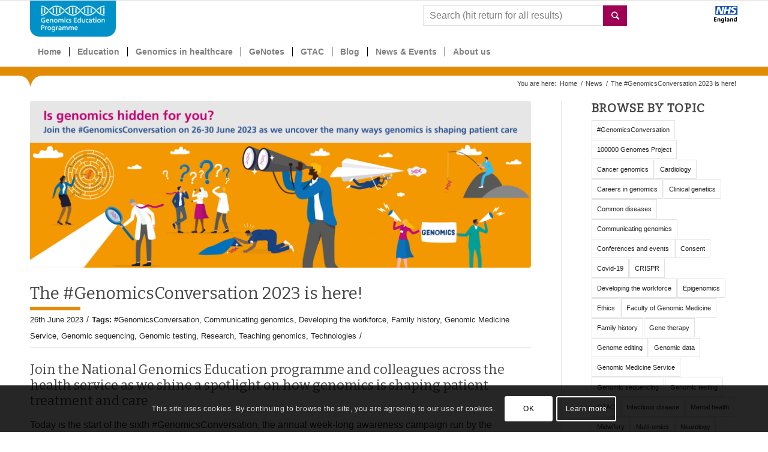

--- FILE ---
content_type: text/html; charset=UTF-8
request_url: http://www.genomicseducation.hee.nhs.uk/news/the-genomicsconversation-2023-is-here/
body_size: 28890
content:
<!DOCTYPE html>
<html lang="en-GB" class="html_stretched responsive av-preloader-disabled av-default-lightbox  html_header_top html_logo_left html_bottom_nav_header html_menu_left html_custom html_header_sticky html_header_shrinking_disabled html_mobile_menu_tablet html_header_searchicon html_content_align_center html_header_unstick_top_disabled html_header_stretch_disabled html_av-submenu-hidden html_av-submenu-display-click html_av-overlay-side html_av-overlay-side-classic html_av-submenu-noclone html_entry_id_25048 av-no-preview html_text_menu_active ">
<head>
<meta charset="UTF-8" />


<!-- mobile setting -->
<meta name="viewport" content="width=device-width, initial-scale=1.0, maximum-scale=1.0, user-scalable=no, viewport-fit=cover">

<!-- Scripts/CSS and wp_head hook -->
<meta name='robots' content='index, follow, max-image-preview:large, max-snippet:-1, max-video-preview:-1' />
	<style>img:is([sizes="auto" i], [sizes^="auto," i]) { contain-intrinsic-size: 3000px 1500px }</style>
	
<!-- Google Tag Manager for WordPress by gtm4wp.com -->
<script data-cfasync="false" type="text/javascript">//<![CDATA[
	var gtm4wp_datalayer_name = "dataLayer";
	var dataLayer = dataLayer || [];
//]]>
</script>
<!-- End Google Tag Manager for WordPress by gtm4wp.com -->
	<!-- This site is optimized with the Yoast SEO plugin v22.1 - https://yoast.com/wordpress/plugins/seo/ -->
	<title>The #GenomicsConversation 2023 is here! - Genomics Education Programme</title>
	<link rel="canonical" href="http://www.genomicseducation.hee.nhs.uk/news/the-genomicsconversation-2023-is-here/" />
	<meta property="og:locale" content="en_GB" />
	<meta property="og:type" content="article" />
	<meta property="og:title" content="The #GenomicsConversation 2023 is here! - Genomics Education Programme" />
	<meta property="og:description" content="Join the National Genomics Education programme and colleagues across the health service as we shine a spotlight on how genomics is shaping patient treatment and care" />
	<meta property="og:url" content="http://www.genomicseducation.hee.nhs.uk/news/the-genomicsconversation-2023-is-here/" />
	<meta property="og:site_name" content="Genomics Education Programme" />
	<meta property="article:publisher" content="https://www.facebook.com/genomicsedu/" />
	<meta property="article:modified_time" content="2023-06-23T11:13:59+00:00" />
	<meta property="og:image" content="http://www.genomicseducation.hee.nhs.uk/wp-content/uploads/2022/12/GEP-Week-of-Action-2023_1350w-x-450h-pixels_V1.jpg" />
	<meta property="og:image:width" content="1920" />
	<meta property="og:image:height" content="640" />
	<meta property="og:image:type" content="image/jpeg" />
	<meta name="twitter:card" content="summary_large_image" />
	<meta name="twitter:site" content="@genomicsedu" />
	<meta name="twitter:label1" content="Estimated reading time" />
	<meta name="twitter:data1" content="3 minutes" />
	<script type="application/ld+json" class="yoast-schema-graph">{"@context":"https://schema.org","@graph":[{"@type":"WebPage","@id":"http://www.genomicseducation.hee.nhs.uk/news/the-genomicsconversation-2023-is-here/","url":"http://www.genomicseducation.hee.nhs.uk/news/the-genomicsconversation-2023-is-here/","name":"The #GenomicsConversation 2023 is here! - Genomics Education Programme","isPartOf":{"@id":"https://www.genomicseducation.hee.nhs.uk/#website"},"primaryImageOfPage":{"@id":"http://www.genomicseducation.hee.nhs.uk/news/the-genomicsconversation-2023-is-here/#primaryimage"},"image":{"@id":"http://www.genomicseducation.hee.nhs.uk/news/the-genomicsconversation-2023-is-here/#primaryimage"},"thumbnailUrl":"http://www.genomicseducation.hee.nhs.uk/wp-content/uploads/2022/12/GEP-Week-of-Action-2023_1350w-x-450h-pixels_V1.jpg","datePublished":"2023-06-26T07:30:15+00:00","dateModified":"2023-06-23T11:13:59+00:00","breadcrumb":{"@id":"http://www.genomicseducation.hee.nhs.uk/news/the-genomicsconversation-2023-is-here/#breadcrumb"},"inLanguage":"en-GB","potentialAction":[{"@type":"ReadAction","target":["http://www.genomicseducation.hee.nhs.uk/news/the-genomicsconversation-2023-is-here/"]}]},{"@type":"ImageObject","inLanguage":"en-GB","@id":"http://www.genomicseducation.hee.nhs.uk/news/the-genomicsconversation-2023-is-here/#primaryimage","url":"http://www.genomicseducation.hee.nhs.uk/wp-content/uploads/2022/12/GEP-Week-of-Action-2023_1350w-x-450h-pixels_V1.jpg","contentUrl":"http://www.genomicseducation.hee.nhs.uk/wp-content/uploads/2022/12/GEP-Week-of-Action-2023_1350w-x-450h-pixels_V1.jpg","width":1920,"height":640,"caption":"Health professionals all looking for something."},{"@type":"BreadcrumbList","@id":"http://www.genomicseducation.hee.nhs.uk/news/the-genomicsconversation-2023-is-here/#breadcrumb","itemListElement":[{"@type":"ListItem","position":1,"name":"Home","item":"https://www.genomicseducation.hee.nhs.uk/"},{"@type":"ListItem","position":2,"name":"The #GenomicsConversation 2023 is here!"}]},{"@type":"WebSite","@id":"https://www.genomicseducation.hee.nhs.uk/#website","url":"https://www.genomicseducation.hee.nhs.uk/","name":"Genomics Education Programme","description":"Genomics For Everyone","publisher":{"@id":"https://www.genomicseducation.hee.nhs.uk/#organization"},"potentialAction":[{"@type":"SearchAction","target":{"@type":"EntryPoint","urlTemplate":"https://www.genomicseducation.hee.nhs.uk/?s={search_term_string}"},"query-input":"required name=search_term_string"}],"inLanguage":"en-GB"},{"@type":"Organization","@id":"https://www.genomicseducation.hee.nhs.uk/#organization","name":"Genomics Education Programme","url":"https://www.genomicseducation.hee.nhs.uk/","logo":{"@type":"ImageObject","inLanguage":"en-GB","@id":"https://www.genomicseducation.hee.nhs.uk/#/schema/logo/image/","url":"http://www.genomicseducation.hee.nhs.uk/wp-content/uploads/2017/07/GEP-logo-square.jpg","contentUrl":"http://www.genomicseducation.hee.nhs.uk/wp-content/uploads/2017/07/GEP-logo-square.jpg","width":800,"height":800,"caption":"Genomics Education Programme"},"image":{"@id":"https://www.genomicseducation.hee.nhs.uk/#/schema/logo/image/"},"sameAs":["https://www.facebook.com/genomicsedu/","https://twitter.com/genomicsedu","https://www.linkedin.com/company/hee-genomics-education-programme","https://www.youtube.com/user/GeneticsEducation"]}]}</script>
	<!-- / Yoast SEO plugin. -->


<link rel='dns-prefetch' href='//player.vimeo.com' />
<link rel='dns-prefetch' href='//w.soundcloud.com' />
<link rel="alternate" type="application/rss+xml" title="Genomics Education Programme &raquo; Feed" href="http://www.genomicseducation.hee.nhs.uk/feed/" />
<link rel="alternate" type="application/rss+xml" title="Genomics Education Programme &raquo; Comments Feed" href="http://www.genomicseducation.hee.nhs.uk/comments/feed/" />
<link rel='stylesheet' id='font-awesome-css' href='http://www.genomicseducation.hee.nhs.uk/wp-content/plugins/load-more-products-for-woocommerce/berocket/assets/css/font-awesome.min.css' type='text/css' media='all' />
<link rel='stylesheet' id='avia-woocommerce-css-css' href='http://www.genomicseducation.hee.nhs.uk/wp-content/themes/enfold/config-woocommerce/woocommerce-mod.css' type='text/css' media='all' />
<link rel='stylesheet' id='avia-grid-css' href='http://www.genomicseducation.hee.nhs.uk/wp-content/themes/enfold/css/grid.css' type='text/css' media='all' />
<link rel='stylesheet' id='avia-base-css' href='http://www.genomicseducation.hee.nhs.uk/wp-content/themes/enfold/css/base.css' type='text/css' media='all' />
<link rel='stylesheet' id='avia-layout-css' href='http://www.genomicseducation.hee.nhs.uk/wp-content/themes/enfold/css/layout.css' type='text/css' media='all' />
<link rel='stylesheet' id='avia-module-contact-css' href='http://www.genomicseducation.hee.nhs.uk/wp-content/themes/enfold/config-templatebuilder/avia-shortcodes/contact/contact.css' type='text/css' media='all' />
<link rel='stylesheet' id='avia-module-image-css' href='http://www.genomicseducation.hee.nhs.uk/wp-content/themes/enfold/config-templatebuilder/avia-shortcodes/image/image.css' type='text/css' media='all' />
<link rel='stylesheet' id='avia-module-toggles-css' href='http://www.genomicseducation.hee.nhs.uk/wp-content/themes/enfold/config-templatebuilder/avia-shortcodes/toggles/toggles.css' type='text/css' media='all' />
<link rel='stylesheet' id='avia-module-video-css' href='http://www.genomicseducation.hee.nhs.uk/wp-content/themes/enfold/config-templatebuilder/avia-shortcodes/video/video.css' type='text/css' media='all' />
<link rel='stylesheet' id='avia-module-magazine-css' href='http://www.genomicseducation.hee.nhs.uk/wp-content/themes/enfold/config-templatebuilder/avia-shortcodes/magazine/magazine.css' type='text/css' media='all' />
<link rel='stylesheet' id='avia-module-blog-css' href='http://www.genomicseducation.hee.nhs.uk/wp-content/themes/enfold/config-templatebuilder/avia-shortcodes/blog/blog.css' type='text/css' media='all' />
<link rel='stylesheet' id='avia-module-postslider-css' href='http://www.genomicseducation.hee.nhs.uk/wp-content/themes/enfold/config-templatebuilder/avia-shortcodes/postslider/postslider.css' type='text/css' media='all' />
<link rel='stylesheet' id='avia-module-button-css' href='http://www.genomicseducation.hee.nhs.uk/wp-content/themes/enfold/config-templatebuilder/avia-shortcodes/buttons/buttons.css' type='text/css' media='all' />
<link rel='stylesheet' id='avia-module-buttonrow-css' href='http://www.genomicseducation.hee.nhs.uk/wp-content/themes/enfold/config-templatebuilder/avia-shortcodes/buttonrow/buttonrow.css' type='text/css' media='all' />
<link rel='stylesheet' id='avia-module-comments-css' href='http://www.genomicseducation.hee.nhs.uk/wp-content/themes/enfold/config-templatebuilder/avia-shortcodes/comments/comments.css' type='text/css' media='all' />
<link rel='stylesheet' id='avia-module-slideshow-css' href='http://www.genomicseducation.hee.nhs.uk/wp-content/themes/enfold/config-templatebuilder/avia-shortcodes/slideshow/slideshow.css' type='text/css' media='all' />
<link rel='stylesheet' id='avia-module-slideshow-contentpartner-css' href='http://www.genomicseducation.hee.nhs.uk/wp-content/themes/enfold/config-templatebuilder/avia-shortcodes/contentslider/contentslider.css' type='text/css' media='all' />
<link rel='stylesheet' id='avia-module-gallery-css' href='http://www.genomicseducation.hee.nhs.uk/wp-content/themes/enfold/config-templatebuilder/avia-shortcodes/gallery/gallery.css' type='text/css' media='all' />
<link rel='stylesheet' id='avia-module-maps-css' href='http://www.genomicseducation.hee.nhs.uk/wp-content/themes/enfold/config-templatebuilder/avia-shortcodes/google_maps/google_maps.css' type='text/css' media='all' />
<link rel='stylesheet' id='avia-module-gridrow-css' href='http://www.genomicseducation.hee.nhs.uk/wp-content/themes/enfold/config-templatebuilder/avia-shortcodes/grid_row/grid_row.css' type='text/css' media='all' />
<link rel='stylesheet' id='avia-module-heading-css' href='http://www.genomicseducation.hee.nhs.uk/wp-content/themes/enfold/config-templatebuilder/avia-shortcodes/heading/heading.css' type='text/css' media='all' />
<link rel='stylesheet' id='avia-module-hr-css' href='http://www.genomicseducation.hee.nhs.uk/wp-content/themes/enfold/config-templatebuilder/avia-shortcodes/hr/hr.css' type='text/css' media='all' />
<link rel='stylesheet' id='avia-module-icon-css' href='http://www.genomicseducation.hee.nhs.uk/wp-content/themes/enfold/config-templatebuilder/avia-shortcodes/icon/icon.css' type='text/css' media='all' />
<link rel='stylesheet' id='avia-module-iconbox-css' href='http://www.genomicseducation.hee.nhs.uk/wp-content/themes/enfold/config-templatebuilder/avia-shortcodes/iconbox/iconbox.css' type='text/css' media='all' />
<link rel='stylesheet' id='avia-module-iconlist-css' href='http://www.genomicseducation.hee.nhs.uk/wp-content/themes/enfold/config-templatebuilder/avia-shortcodes/iconlist/iconlist.css' type='text/css' media='all' />
<link rel='stylesheet' id='avia-module-hotspot-css' href='http://www.genomicseducation.hee.nhs.uk/wp-content/themes/enfold/config-templatebuilder/avia-shortcodes/image_hotspots/image_hotspots.css' type='text/css' media='all' />
<link rel='stylesheet' id='avia-module-menu-css' href='http://www.genomicseducation.hee.nhs.uk/wp-content/themes/enfold/config-templatebuilder/avia-shortcodes/menu/menu.css' type='text/css' media='all' />
<link rel='stylesheet' id='avia-modfule-notification-css' href='http://www.genomicseducation.hee.nhs.uk/wp-content/themes/enfold/config-templatebuilder/avia-shortcodes/notification/notification.css' type='text/css' media='all' />
<link rel='stylesheet' id='avia-module-numbers-css' href='http://www.genomicseducation.hee.nhs.uk/wp-content/themes/enfold/config-templatebuilder/avia-shortcodes/numbers/numbers.css' type='text/css' media='all' />
<link rel='stylesheet' id='avia-module-portfolio-css' href='http://www.genomicseducation.hee.nhs.uk/wp-content/themes/enfold/config-templatebuilder/avia-shortcodes/portfolio/portfolio.css' type='text/css' media='all' />
<link rel='stylesheet' id='avia-module-promobox-css' href='http://www.genomicseducation.hee.nhs.uk/wp-content/themes/enfold/config-templatebuilder/avia-shortcodes/promobox/promobox.css' type='text/css' media='all' />
<link rel='stylesheet' id='avia-module-slideshow-fullsize-css' href='http://www.genomicseducation.hee.nhs.uk/wp-content/themes/enfold/config-templatebuilder/avia-shortcodes/slideshow_fullsize/slideshow_fullsize.css' type='text/css' media='all' />
<link rel='stylesheet' id='avia-module-slideshow-ls-css' href='http://www.genomicseducation.hee.nhs.uk/wp-content/themes/enfold/config-templatebuilder/avia-shortcodes/slideshow_layerslider/slideshow_layerslider.css' type='text/css' media='all' />
<link rel='stylesheet' id='avia-module-social-css' href='http://www.genomicseducation.hee.nhs.uk/wp-content/themes/enfold/config-templatebuilder/avia-shortcodes/social_share/social_share.css' type='text/css' media='all' />
<link rel='stylesheet' id='avia-module-tabsection-css' href='http://www.genomicseducation.hee.nhs.uk/wp-content/themes/enfold/config-templatebuilder/avia-shortcodes/tab_section/tab_section.css' type='text/css' media='all' />
<link rel='stylesheet' id='avia-module-table-css' href='http://www.genomicseducation.hee.nhs.uk/wp-content/themes/enfold/config-templatebuilder/avia-shortcodes/table/table.css' type='text/css' media='all' />
<link rel='stylesheet' id='avia-module-tabs-css' href='http://www.genomicseducation.hee.nhs.uk/wp-content/themes/enfold/config-templatebuilder/avia-shortcodes/tabs/tabs.css' type='text/css' media='all' />
<link rel='stylesheet' id='avia-module-team-css' href='http://www.genomicseducation.hee.nhs.uk/wp-content/themes/enfold/config-templatebuilder/avia-shortcodes/team/team.css' type='text/css' media='all' />
<link rel='stylesheet' id='avia-module-timeline-css' href='http://www.genomicseducation.hee.nhs.uk/wp-content/themes/enfold/config-templatebuilder/avia-shortcodes/timeline/timeline.css' type='text/css' media='all' />
<link rel='stylesheet' id='wc-block-style-css' href='http://www.genomicseducation.hee.nhs.uk/wp-content/plugins/woocommerce/assets/css/blocks/style.css' type='text/css' media='all' />
<style id='woocommerce-inline-inline-css' type='text/css'>
.woocommerce form .form-row .required { visibility: visible; }
</style>
<link rel='stylesheet' id='testimonial-rotator-style-css' href='http://www.genomicseducation.hee.nhs.uk/wp-content/plugins/testimonial-rotator/testimonial-rotator-style.css' type='text/css' media='all' />
<link rel='stylesheet' id='gep-fa-css' href='http://www.genomicseducation.hee.nhs.uk/wp-content/themes/genomics-theme/assets/fonts/fontawesome/css/all.min.css' type='text/css' media='all' />
<link rel='stylesheet' id='avia-scs-css' href='http://www.genomicseducation.hee.nhs.uk/wp-content/themes/enfold/css/shortcodes.css' type='text/css' media='all' />
<link rel='stylesheet' id='avia-popup-css-css' href='http://www.genomicseducation.hee.nhs.uk/wp-content/themes/enfold/js/aviapopup/magnific-popup.css' type='text/css' media='screen' />
<link rel='stylesheet' id='avia-lightbox-css' href='http://www.genomicseducation.hee.nhs.uk/wp-content/themes/enfold/css/avia-snippet-lightbox.css' type='text/css' media='screen' />
<link rel='stylesheet' id='avia-cookie-css-css' href='http://www.genomicseducation.hee.nhs.uk/wp-content/themes/enfold/css/avia-snippet-cookieconsent.css' type='text/css' media='screen' />
<link rel='stylesheet' id='avia-widget-css-css' href='http://www.genomicseducation.hee.nhs.uk/wp-content/themes/enfold/css/avia-snippet-widget.css' type='text/css' media='screen' />
<link rel='stylesheet' id='avia-dynamic-css' href='http://www.genomicseducation.hee.nhs.uk/wp-content/uploads/dynamic_avia/genomics_theme.css' type='text/css' media='all' />
<link rel='stylesheet' id='avia-custom-css' href='http://www.genomicseducation.hee.nhs.uk/wp-content/themes/enfold/css/custom.css' type='text/css' media='all' />
<link rel='stylesheet' id='avia-style-css' href='http://www.genomicseducation.hee.nhs.uk/wp-content/themes/genomics-theme/style.css' type='text/css' media='all' />
<link rel='stylesheet' id='algolia-autocomplete-css' href='http://www.genomicseducation.hee.nhs.uk/wp-content/plugins/search-by-algolia-instant-relevant-results/includes/../css/algolia-autocomplete.css' type='text/css' media='screen' />
<link rel='stylesheet' id='photonic-slider-css' href='http://www.genomicseducation.hee.nhs.uk/wp-content/plugins/photonic/include/ext/splide/splide.min.css' type='text/css' media='all' />
<link rel='stylesheet' id='dashicons-css' href='http://www.genomicseducation.hee.nhs.uk/wp-includes/css/dashicons.min.css' type='text/css' media='all' />
<link rel='stylesheet' id='thickbox-css' href='http://www.genomicseducation.hee.nhs.uk/wp-includes/js/thickbox/thickbox.css' type='text/css' media='all' />
<link rel='stylesheet' id='photonic-css' href='http://www.genomicseducation.hee.nhs.uk/wp-content/plugins/photonic/include/css/front-end/core/photonic.min.css' type='text/css' media='all' />
<style id='photonic-inline-css' type='text/css'>
/* Retrieved from saved CSS */
.photonic-panel { background:  rgb(17,17,17)  !important;

	border-top: none;
	border-right: none;
	border-bottom: none;
	border-left: none;
 }
.photonic-random-layout .photonic-thumb { padding: 5px}
.photonic-masonry-layout .photonic-thumb { padding: 2px}
.photonic-mosaic-layout .photonic-thumb { padding: 2px}

</style>
<link rel='stylesheet' id='avia-gravity-css' href='http://www.genomicseducation.hee.nhs.uk/wp-content/themes/enfold/config-gravityforms/gravity-mod.css' type='text/css' media='screen' />
<script type="text/javascript" src="http://www.genomicseducation.hee.nhs.uk/wp-includes/js/jquery/jquery.min.js" id="jquery-core-js"></script>
<script type="text/javascript" src="http://www.genomicseducation.hee.nhs.uk/wp-content/plugins/duracelltomi-google-tag-manager/js/gtm4wp-outbound-click-tracker.js" id="gtm4wp-outbound-click-tracker-js"></script>
<script type="text/javascript" src="http://www.genomicseducation.hee.nhs.uk/wp-content/plugins/duracelltomi-google-tag-manager/js/gtm4wp-download-tracker.js" id="gtm4wp-download-tracker-js"></script>
<script type="text/javascript" src="http://www.genomicseducation.hee.nhs.uk/wp-content/plugins/duracelltomi-google-tag-manager/js/gtm4wp-form-move-tracker.js" id="gtm4wp-form-move-tracker-js"></script>
<script type="text/javascript" src="http://www.genomicseducation.hee.nhs.uk/wp-content/plugins/duracelltomi-google-tag-manager/js/gtm4wp-social-tracker.js" id="gtm4wp-social-actions-js"></script>
<script type="text/javascript" src="http://www.genomicseducation.hee.nhs.uk/wp-content/plugins/duracelltomi-google-tag-manager/js/gtm4wp-youtube.js" id="gtm4wp-youtube-js"></script>
<script type="text/javascript" src="https://player.vimeo.com/api/player.js" id="gtm4wp-vimeo-api-js"></script>
<script type="text/javascript" src="http://www.genomicseducation.hee.nhs.uk/wp-content/plugins/duracelltomi-google-tag-manager/js/gtm4wp-vimeo.js" id="gtm4wp-vimeo-js"></script>
<script type="text/javascript" src="https://w.soundcloud.com/player/api.js" id="gtm4wp-soundcloud-api-js"></script>
<script type="text/javascript" src="http://www.genomicseducation.hee.nhs.uk/wp-content/plugins/duracelltomi-google-tag-manager/js/gtm4wp-soundcloud.js" id="gtm4wp-soundcloud-js"></script>
<script type="text/javascript" src="http://www.genomicseducation.hee.nhs.uk/wp-content/plugins/testimonial-rotator/js/jquery.cycletwo.js" id="cycletwo-js"></script>
<script type="text/javascript" src="http://www.genomicseducation.hee.nhs.uk/wp-content/plugins/testimonial-rotator/js/jquery.cycletwo.addons.js" id="cycletwo-addons-js"></script>
<script type="text/javascript" src="http://www.genomicseducation.hee.nhs.uk/wp-content/themes/genomics-theme/assets/js/gep-scripts.js" id="my-script-js"></script>
<script type="text/javascript" src="http://www.genomicseducation.hee.nhs.uk/wp-content/themes/enfold/js/avia-compat.js" id="avia-compat-js"></script>
<script type="text/javascript" src="http://www.genomicseducation.hee.nhs.uk/wp-includes/js/underscore.min.js" id="underscore-js"></script>
<script type="text/javascript" id="wp-util-js-extra">
/* <![CDATA[ */
var _wpUtilSettings = {"ajax":{"url":"\/wp-admin\/admin-ajax.php"}};
/* ]]> */
</script>
<script type="text/javascript" src="http://www.genomicseducation.hee.nhs.uk/wp-includes/js/wp-util.min.js" id="wp-util-js"></script>
<script type="text/javascript" src="http://www.genomicseducation.hee.nhs.uk/wp-content/plugins/search-by-algolia-instant-relevant-results/includes/../js/algoliasearch/algoliasearch.jquery.min.js" id="algolia-search-js"></script>
<script type="text/javascript" src="http://www.genomicseducation.hee.nhs.uk/wp-content/plugins/search-by-algolia-instant-relevant-results/includes/../js/autocomplete.js/autocomplete.min.js" id="algolia-autocomplete-js"></script>
<script type="text/javascript" src="http://www.genomicseducation.hee.nhs.uk/wp-content/plugins/search-by-algolia-instant-relevant-results/includes/../js/autocomplete-noconflict.js" id="algolia-autocomplete-noconflict-js"></script>
<link rel="https://api.w.org/" href="http://www.genomicseducation.hee.nhs.uk/wp-json/" /><link rel="EditURI" type="application/rsd+xml" title="RSD" href="http://www.genomicseducation.hee.nhs.uk/xmlrpc.php?rsd" />
<meta name="generator" content="WordPress 6.8.3" />
<meta name="generator" content="WooCommerce 3.6.7" />
<link rel='shortlink' href='http://www.genomicseducation.hee.nhs.uk/?p=25048' />
<link rel="alternate" title="oEmbed (JSON)" type="application/json+oembed" href="http://www.genomicseducation.hee.nhs.uk/wp-json/oembed/1.0/embed?url=http%3A%2F%2Fwww.genomicseducation.hee.nhs.uk%2Fnews%2Fthe-genomicsconversation-2023-is-here%2F" />
<link rel="alternate" title="oEmbed (XML)" type="text/xml+oembed" href="http://www.genomicseducation.hee.nhs.uk/wp-json/oembed/1.0/embed?url=http%3A%2F%2Fwww.genomicseducation.hee.nhs.uk%2Fnews%2Fthe-genomicsconversation-2023-is-here%2F&#038;format=xml" />
<style></style><style>
                .lmp_load_more_button.br_lmp_button_settings .lmp_button:hover {
                    background-color: #9999ff!important;
                    color: #111111!important;
                }
                .lmp_load_more_button.br_lmp_prev_settings .lmp_button:hover {
                    background-color: #9999ff!important;
                    color: #111111!important;
                }li.product.lazy, .berocket_lgv_additional_data.lazy{opacity:0;}</style>
<!-- Google Tag Manager for WordPress by gtm4wp.com -->
<script data-cfasync="false" type="text/javascript">//<![CDATA[
	jQuery( function() {
		gtm4wp_track_downloads( "pdf,doc,docx,xls,xlsx,ppt,pptx,zip,rar,gz,tar" );
	});
	dataLayer.push({"pageTitle":"The #GenomicsConversation 2023 is here! - Genomics Education Programme","pagePostType":"news_article","pagePostType2":"single-news_article","pageAttributes":["genomicsconversation","communicating-genomics","developing-the-workforce","family-history","genomic-medicine-service","genomic-sequencing","genomic-testing","research","teaching-genomics","technologies"],"pagePostAuthor":"Charlotte Murray","pagePostDate":"26th June 2023","pagePostDateYear":"2023","pagePostDateMonth":"06","pagePostDateDay":"26","browserName":"","browserVersion":"","browserEngineName":"","browserEngineVersion":"","osName":"","osVersion":"","deviceType":"bot","deviceManufacturer":"","deviceModel":"","postID":25048,"postFormat":"standard"});//]]>
</script>
<script data-cfasync="false">//<![CDATA[
(function(w,d,s,l,i){w[l]=w[l]||[];w[l].push({'gtm.start':
new Date().getTime(),event:'gtm.js'});var f=d.getElementsByTagName(s)[0],
j=d.createElement(s),dl=l!='dataLayer'?'&l='+l:'';j.async=true;j.src=
'//www.googletagmanager.com/gtm.'+'js?id='+i+dl;f.parentNode.insertBefore(j,f);
})(window,document,'script','dataLayer','GTM-K7GC9L');//]]>
</script>
<!-- End Google Tag Manager -->
<!-- End Google Tag Manager for WordPress by gtm4wp.com --><script>
	jQuery(window).scroll(function() {
		var scrollDistance = jQuery(window).scrollTop();
		// Assign active class to nav links while scolling
		jQuery('.menu-anchor').each(function(i) {
				if (jQuery(this).position().top < scrollDistance) {
						jQuery('.av-subnav-menu li.active').removeClass('active');
						jQuery('.av-subnav-menu li').eq(i+1).addClass('active');
				}
		});
	}).scroll();
</script>
<link rel="profile" href="http://gmpg.org/xfn/11" />
<link rel="alternate" type="application/rss+xml" title="Genomics Education Programme RSS2 Feed" href="http://www.genomicseducation.hee.nhs.uk/feed/" />
<link rel="pingback" href="http://www.genomicseducation.hee.nhs.uk/xmlrpc.php" />

<style type='text/css' media='screen'>
 #top #header_main > .container, #top #header_main > .container .main_menu  .av-main-nav > li > a, #top #header_main #menu-item-shop .cart_dropdown_link{ height:60px; line-height: 60px; }
 .html_top_nav_header .av-logo-container{ height:60px;  }
 .html_header_top.html_header_sticky #top #wrap_all #main{ padding-top:112px; } 
</style>
<!--[if lt IE 9]><script src="http://www.genomicseducation.hee.nhs.uk/wp-content/themes/enfold/js/html5shiv.js"></script><![endif]-->
<link rel="icon" href="/wp-content/uploads/2017/07/favicon.ico" type="image/x-icon">
	<noscript><style>.woocommerce-product-gallery{ opacity: 1 !important; }</style></noscript>
	<script type="text/javascript">var algolia = {"debug":false,"application_id":"TOWGUXT91K","search_api_key":"f19da39c45f46ee1a4f4da701a59b6d3","powered_by_enabled":true,"query":"","autocomplete":{"sources":[{"index_id":"posts_product","index_name":"wp_posts_product","label":"Education","admin_name":"Products","position":0,"max_suggestions":2,"tmpl_suggestion":"autocomplete-post-suggestion","enabled":true},{"index_id":"posts_hc_collection","index_name":"wp_posts_hc_collection","label":"Genomics in Healthcare","admin_name":"Genomics in Healthcare","position":1,"max_suggestions":2,"tmpl_suggestion":"autocomplete-post-suggestion","enabled":true},{"index_id":"posts_post","index_name":"wp_posts_post","label":"Blogs","admin_name":"Posts","position":2,"max_suggestions":2,"tmpl_suggestion":"autocomplete-post-suggestion","enabled":true},{"index_id":"posts_news_article","index_name":"wp_posts_news_article","label":"News","admin_name":"News Articles","position":3,"max_suggestions":2,"tmpl_suggestion":"autocomplete-post-suggestion","enabled":true},{"index_id":"posts_event","index_name":"wp_posts_event","label":"Events","admin_name":"Events","position":4,"max_suggestions":2,"tmpl_suggestion":"autocomplete-post-suggestion","enabled":true},{"index_id":"posts_document","index_name":"wp_posts_document","label":"Documents","admin_name":"Documents","position":5,"max_suggestions":2,"tmpl_suggestion":"autocomplete-post-suggestion","enabled":true},{"index_id":"posts_glossary","index_name":"wp_posts_glossary","label":"Glossary Terms","admin_name":"CM Tooltip Glossary","position":6,"max_suggestions":1,"tmpl_suggestion":"autocomplete-post-suggestion","enabled":true},{"index_id":"posts_page","index_name":"wp_posts_page","label":"Pages","admin_name":"Pages","position":7,"max_suggestions":1,"tmpl_suggestion":"autocomplete-post-suggestion","enabled":true}],"input_selector":"input[name='s']:not('.no-autocomplete')"},"indices":{"searchable_posts":{"name":"wp_searchable_posts","id":"searchable_posts","enabled":true,"replicas":[]},"posts_post":{"name":"wp_posts_post","id":"posts_post","enabled":true,"replicas":[]},"posts_page":{"name":"wp_posts_page","id":"posts_page","enabled":true,"replicas":[]},"posts_news_article":{"name":"wp_posts_news_article","id":"posts_news_article","enabled":true,"replicas":[]},"posts_document":{"name":"wp_posts_document","id":"posts_document","enabled":true,"replicas":[]},"posts_event":{"name":"wp_posts_event","id":"posts_event","enabled":true,"replicas":[]},"posts_hc_collection":{"name":"wp_posts_hc_collection","id":"posts_hc_collection","enabled":true,"replicas":[]},"posts_product":{"name":"wp_posts_product","id":"posts_product","enabled":true,"replicas":[]},"posts_glossary":{"name":"wp_posts_glossary","id":"posts_glossary","enabled":true,"replicas":[]}}};</script><style type='text/css'>
@font-face {font-family: 'entypo-fontello'; font-weight: normal; font-style: normal;
src: url('http://www.genomicseducation.hee.nhs.uk/wp-content/themes/enfold/config-templatebuilder/avia-template-builder/assets/fonts/entypo-fontello.eot');
src: url('http://www.genomicseducation.hee.nhs.uk/wp-content/themes/enfold/config-templatebuilder/avia-template-builder/assets/fonts/entypo-fontello.eot?#iefix') format('embedded-opentype'), 
url('http://www.genomicseducation.hee.nhs.uk/wp-content/themes/enfold/config-templatebuilder/avia-template-builder/assets/fonts/entypo-fontello.woff') format('woff'), 
url('http://www.genomicseducation.hee.nhs.uk/wp-content/themes/enfold/config-templatebuilder/avia-template-builder/assets/fonts/entypo-fontello.ttf') format('truetype'), 
url('http://www.genomicseducation.hee.nhs.uk/wp-content/themes/enfold/config-templatebuilder/avia-template-builder/assets/fonts/entypo-fontello.svg#entypo-fontello') format('svg');
} #top .avia-font-entypo-fontello, body .avia-font-entypo-fontello, html body [data-av_iconfont='entypo-fontello']:before{ font-family: 'entypo-fontello'; }

@font-face {font-family: 'medical-fonts'; font-weight: normal; font-style: normal;
src: url('http://www.genomicseducation.hee.nhs.uk/wp-content/uploads/avia_fonts/medical-fonts/medical-fonts.eot');
src: url('http://www.genomicseducation.hee.nhs.uk/wp-content/uploads/avia_fonts/medical-fonts/medical-fonts.eot?#iefix') format('embedded-opentype'), 
url('http://www.genomicseducation.hee.nhs.uk/wp-content/uploads/avia_fonts/medical-fonts/medical-fonts.woff') format('woff'), 
url('http://www.genomicseducation.hee.nhs.uk/wp-content/uploads/avia_fonts/medical-fonts/medical-fonts.ttf') format('truetype'), 
url('http://www.genomicseducation.hee.nhs.uk/wp-content/uploads/avia_fonts/medical-fonts/medical-fonts.svg#medical-fonts') format('svg');
} #top .avia-font-medical-fonts, body .avia-font-medical-fonts, html body [data-av_iconfont='medical-fonts']:before{ font-family: 'medical-fonts'; }

@font-face {font-family: 'iconic'; font-weight: normal; font-style: normal;
src: url('http://www.genomicseducation.hee.nhs.uk/wp-content/uploads/avia_fonts/iconic/iconic.eot');
src: url('http://www.genomicseducation.hee.nhs.uk/wp-content/uploads/avia_fonts/iconic/iconic.eot?#iefix') format('embedded-opentype'), 
url('http://www.genomicseducation.hee.nhs.uk/wp-content/uploads/avia_fonts/iconic/iconic.woff') format('woff'), 
url('http://www.genomicseducation.hee.nhs.uk/wp-content/uploads/avia_fonts/iconic/iconic.ttf') format('truetype'), 
url('http://www.genomicseducation.hee.nhs.uk/wp-content/uploads/avia_fonts/iconic/iconic.svg#iconic') format('svg');
} #top .avia-font-iconic, body .avia-font-iconic, html body [data-av_iconfont='iconic']:before{ font-family: 'iconic'; }

@font-face {font-family: 'webfont-medical-icons'; font-weight: normal; font-style: normal;
src: url('http://www.genomicseducation.hee.nhs.uk/wp-content/uploads/avia_fonts/webfont-medical-icons/webfont-medical-icons.eot');
src: url('http://www.genomicseducation.hee.nhs.uk/wp-content/uploads/avia_fonts/webfont-medical-icons/webfont-medical-icons.eot?#iefix') format('embedded-opentype'), 
url('http://www.genomicseducation.hee.nhs.uk/wp-content/uploads/avia_fonts/webfont-medical-icons/webfont-medical-icons.woff') format('woff'), 
url('http://www.genomicseducation.hee.nhs.uk/wp-content/uploads/avia_fonts/webfont-medical-icons/webfont-medical-icons.ttf') format('truetype'), 
url('http://www.genomicseducation.hee.nhs.uk/wp-content/uploads/avia_fonts/webfont-medical-icons/webfont-medical-icons.svg#webfont-medical-icons') format('svg');
} #top .avia-font-webfont-medical-icons, body .avia-font-webfont-medical-icons, html body [data-av_iconfont='webfont-medical-icons']:before{ font-family: 'webfont-medical-icons'; }
</style>

<!--
Debugging Info for Theme support: 

Theme: Enfold
Version: 4.4.1
Installed: enfold
AviaFramework Version: 4.7
AviaBuilder Version: 0.9.5
aviaElementManager Version: 1.0.1
- - - - - - - - - - -
ChildTheme: Genomics Theme
ChildTheme Version: 1.0
ChildTheme Installed: enfold

ML:256-PU:128-PLA:33
WP:6.8.3
Compress: CSS:disabled - JS:disabled
Updates: enabled
PLAu:31
--><script type="text/html" id="tmpl-autocomplete-header">
  <div class="autocomplete-header">
	<div class="autocomplete-header-title">{{{ data.label }}}</div>
	<div class="clear"></div>
  </div>
</script>

<script type="text/html" id="tmpl-autocomplete-post-suggestion">
  <a class="suggestion-link" href="{{ data.permalink }}" title="{{ data.post_title }}">
	<# if ( data.images.thumbnail ) { #>
	  <img class="suggestion-post-thumbnail" src="{{ data.images.thumbnail.url }}" alt="{{ data.post_title }}">
	  <# } #>
		<div class="suggestion-post-attributes">
		  <span class="suggestion-post-title">{{{ data._highlightResult.post_title.value }}}</span>
		  <# if ( data._snippetResult['content'] ) { #>
			<span class="suggestion-post-content">{{{ data._snippetResult['content'].value }}}</span>
			<# } #>
		</div>
  </a>
</script>

<script type="text/html" id="tmpl-autocomplete-term-suggestion">
  <a class="suggestion-link" href="{{ data.permalink }}" title="{{ data.name }}">
	<svg viewBox="0 0 21 21" width="21" height="21">
	  <svg width="21" height="21" viewBox="0 0 21 21">
		<path
			d="M4.662 8.72l-1.23 1.23c-.682.682-.68 1.792.004 2.477l5.135 5.135c.7.693 1.8.688 2.48.005l1.23-1.23 5.35-5.346c.31-.31.54-.92.51-1.36l-.32-4.29c-.09-1.09-1.05-2.06-2.15-2.14l-4.3-.33c-.43-.03-1.05.2-1.36.51l-.79.8-2.27 2.28-2.28 2.27zm9.826-.98c.69 0 1.25-.56 1.25-1.25s-.56-1.25-1.25-1.25-1.25.56-1.25 1.25.56 1.25 1.25 1.25z"
			fill-rule="evenodd"></path>
	  </svg>
	</svg>
	<span class="suggestion-post-title">{{{ data._highlightResult.name.value }}}</span>
  </a>
</script>

<script type="text/html" id="tmpl-autocomplete-user-suggestion">
  <a class="suggestion-link user-suggestion-link" href="{{ data.posts_url }}" title="{{ data.display_name }}">
	<# if ( data.avatar_url ) { #>
	  <img class="suggestion-user-thumbnail" src="{{ data.avatar_url }}" alt="{{ data.display_name }}">
	  <# } #>

		<span class="suggestion-post-title">{{{ data._highlightResult.display_name.value }}}</span>
  </a>
</script>

<script type="text/html" id="tmpl-autocomplete-footer">
  <div class="autocomplete-footer">
	<div class="autocomplete-footer-branding">
	  <a href="#" class="algolia-powered-by-link" title="Algolia">
		<svg width="130" viewBox="0 0 130 18" xmlns="http://www.w3.org/2000/svg">
		  <title>Search by Algolia</title>
		  <defs>
			<linearGradient x1="-36.868%" y1="134.936%" x2="129.432%" y2="-27.7%" id="a">
			  <stop stop-color="#00AEFF" offset="0%"/>
			  <stop stop-color="#3369E7" offset="100%"/>
			</linearGradient>
		  </defs>
		  <g fill="none" fill-rule="evenodd">
			<path
				d="M59.399.022h13.299a2.372 2.372 0 0 1 2.377 2.364V15.62a2.372 2.372 0 0 1-2.377 2.364H59.399a2.372 2.372 0 0 1-2.377-2.364V2.381A2.368 2.368 0 0 1 59.399.022z"
				fill="url(#a)"/>
			<path
				d="M66.257 4.56c-2.815 0-5.1 2.272-5.1 5.078 0 2.806 2.284 5.072 5.1 5.072 2.815 0 5.1-2.272 5.1-5.078 0-2.806-2.279-5.072-5.1-5.072zm0 8.652c-1.983 0-3.593-1.602-3.593-3.574 0-1.972 1.61-3.574 3.593-3.574 1.983 0 3.593 1.602 3.593 3.574a3.582 3.582 0 0 1-3.593 3.574zm0-6.418v2.664c0 .076.082.131.153.093l2.377-1.226c.055-.027.071-.093.044-.147a2.96 2.96 0 0 0-2.465-1.487c-.055 0-.11.044-.11.104l.001-.001zm-3.33-1.956l-.312-.311a.783.783 0 0 0-1.106 0l-.372.37a.773.773 0 0 0 0 1.101l.307.305c.049.049.121.038.164-.011.181-.245.378-.479.597-.697.225-.223.455-.42.707-.599.055-.033.06-.109.016-.158h-.001zm5.001-.806v-.616a.781.781 0 0 0-.783-.779h-1.824a.78.78 0 0 0-.783.779v.632c0 .071.066.12.137.104a5.736 5.736 0 0 1 1.588-.223c.52 0 1.035.071 1.534.207a.106.106 0 0 0 .131-.104z"
				fill="#FFF"/>
			<path
				d="M102.162 13.762c0 1.455-.372 2.517-1.123 3.193-.75.676-1.895 1.013-3.44 1.013-.564 0-1.736-.109-2.673-.316l.345-1.689c.783.163 1.819.207 2.361.207.86 0 1.473-.174 1.84-.523.367-.349.548-.866.548-1.553v-.349a6.374 6.374 0 0 1-.838.316 4.151 4.151 0 0 1-1.194.158 4.515 4.515 0 0 1-1.616-.278 3.385 3.385 0 0 1-1.254-.817 3.744 3.744 0 0 1-.811-1.351c-.192-.539-.29-1.504-.29-2.212 0-.665.104-1.498.307-2.054a3.925 3.925 0 0 1 .904-1.433 4.124 4.124 0 0 1 1.441-.926 5.31 5.31 0 0 1 1.945-.365c.696 0 1.337.087 1.961.191a15.86 15.86 0 0 1 1.588.332v8.456h-.001zm-5.954-4.206c0 .893.197 1.885.592 2.299.394.414.904.621 1.528.621.34 0 .663-.049.964-.142a2.75 2.75 0 0 0 .734-.332v-5.29a8.531 8.531 0 0 0-1.413-.18c-.778-.022-1.369.294-1.786.801-.411.507-.619 1.395-.619 2.223zm16.12 0c0 .719-.104 1.264-.318 1.858a4.389 4.389 0 0 1-.904 1.52c-.389.42-.854.746-1.402.975-.548.229-1.391.36-1.813.36-.422-.005-1.26-.125-1.802-.36a4.088 4.088 0 0 1-1.397-.975 4.486 4.486 0 0 1-.909-1.52 5.037 5.037 0 0 1-.329-1.858c0-.719.099-1.411.318-1.999.219-.588.526-1.09.92-1.509.394-.42.865-.741 1.402-.97a4.547 4.547 0 0 1 1.786-.338 4.69 4.69 0 0 1 1.791.338c.548.229 1.019.55 1.402.97.389.42.69.921.909 1.509.23.588.345 1.28.345 1.999h.001zm-2.191.005c0-.921-.203-1.689-.597-2.223-.394-.539-.948-.806-1.654-.806-.707 0-1.26.267-1.654.806-.394.539-.586 1.302-.586 2.223 0 .932.197 1.558.592 2.098.394.545.948.812 1.654.812.707 0 1.26-.272 1.654-.812.394-.545.592-1.166.592-2.098h-.001zm6.962 4.707c-3.511.016-3.511-2.822-3.511-3.274L113.583.926l2.142-.338v10.003c0 .256 0 1.88 1.375 1.885v1.792h-.001zm3.774 0h-2.153V5.072l2.153-.338v9.534zm-1.079-10.542c.718 0 1.304-.578 1.304-1.291 0-.714-.581-1.291-1.304-1.291-.723 0-1.304.578-1.304 1.291 0 .714.586 1.291 1.304 1.291zm6.431 1.013c.707 0 1.304.087 1.786.262.482.174.871.42 1.156.73.285.311.488.735.608 1.182.126.447.186.937.186 1.476v5.481a25.24 25.24 0 0 1-1.495.251c-.668.098-1.419.147-2.251.147a6.829 6.829 0 0 1-1.517-.158 3.213 3.213 0 0 1-1.178-.507 2.455 2.455 0 0 1-.761-.904c-.181-.37-.274-.893-.274-1.438 0-.523.104-.855.307-1.215.208-.36.487-.654.838-.883a3.609 3.609 0 0 1 1.227-.49 7.073 7.073 0 0 1 2.202-.103c.263.027.537.076.833.147v-.349c0-.245-.027-.479-.088-.697a1.486 1.486 0 0 0-.307-.583c-.148-.169-.34-.3-.581-.392a2.536 2.536 0 0 0-.915-.163c-.493 0-.942.06-1.353.131-.411.071-.75.153-1.008.245l-.257-1.749c.268-.093.668-.185 1.183-.278a9.335 9.335 0 0 1 1.66-.142l-.001-.001zm.181 7.731c.657 0 1.145-.038 1.484-.104v-2.168a5.097 5.097 0 0 0-1.978-.104c-.241.033-.46.098-.652.191a1.167 1.167 0 0 0-.466.392c-.121.169-.175.267-.175.523 0 .501.175.79.493.981.323.196.75.289 1.293.289h.001zM84.109 4.794c.707 0 1.304.087 1.786.262.482.174.871.42 1.156.73.29.316.487.735.608 1.182.126.447.186.937.186 1.476v5.481a25.24 25.24 0 0 1-1.495.251c-.668.098-1.419.147-2.251.147a6.829 6.829 0 0 1-1.517-.158 3.213 3.213 0 0 1-1.178-.507 2.455 2.455 0 0 1-.761-.904c-.181-.37-.274-.893-.274-1.438 0-.523.104-.855.307-1.215.208-.36.487-.654.838-.883a3.609 3.609 0 0 1 1.227-.49 7.073 7.073 0 0 1 2.202-.103c.257.027.537.076.833.147v-.349c0-.245-.027-.479-.088-.697a1.486 1.486 0 0 0-.307-.583c-.148-.169-.34-.3-.581-.392a2.536 2.536 0 0 0-.915-.163c-.493 0-.942.06-1.353.131-.411.071-.75.153-1.008.245l-.257-1.749c.268-.093.668-.185 1.183-.278a8.89 8.89 0 0 1 1.66-.142l-.001-.001zm.186 7.736c.657 0 1.145-.038 1.484-.104v-2.168a5.097 5.097 0 0 0-1.978-.104c-.241.033-.46.098-.652.191a1.167 1.167 0 0 0-.466.392c-.121.169-.175.267-.175.523 0 .501.175.79.493.981.318.191.75.289 1.293.289h.001zm8.682 1.738c-3.511.016-3.511-2.822-3.511-3.274L89.461.926l2.142-.338v10.003c0 .256 0 1.88 1.375 1.885v1.792h-.001z"
				fill="#182359"/>
			<path
				d="M5.027 11.025c0 .698-.252 1.246-.757 1.644-.505.397-1.201.596-2.089.596-.888 0-1.615-.138-2.181-.414v-1.214c.358.168.739.301 1.141.397.403.097.778.145 1.125.145.508 0 .884-.097 1.125-.29a.945.945 0 0 0 .363-.779.978.978 0 0 0-.333-.747c-.222-.204-.68-.446-1.375-.725-.716-.29-1.221-.621-1.515-.994-.294-.372-.44-.82-.44-1.343 0-.655.233-1.171.698-1.547.466-.376 1.09-.564 1.875-.564.752 0 1.5.165 2.245.494l-.408 1.047c-.698-.294-1.321-.44-1.869-.44-.415 0-.73.09-.945.271a.89.89 0 0 0-.322.717c0 .204.043.379.129.524.086.145.227.282.424.411.197.129.551.299 1.063.51.577.24.999.464 1.268.671.269.208.466.442.591.704.125.261.188.569.188.924l-.001.002zm3.98 2.24c-.924 0-1.646-.269-2.167-.808-.521-.539-.782-1.281-.782-2.226 0-.97.242-1.733.725-2.288.483-.555 1.148-.833 1.993-.833.784 0 1.404.238 1.858.714.455.476.682 1.132.682 1.966v.682H7.357c.018.577.174 1.02.467 1.329.294.31.707.465 1.241.465.351 0 .678-.033.98-.099a5.1 5.1 0 0 0 .975-.33v1.026a3.865 3.865 0 0 1-.935.312 5.723 5.723 0 0 1-1.08.091l.002-.001zm-.231-5.199c-.401 0-.722.127-.964.381s-.386.625-.432 1.112h2.696c-.007-.491-.125-.862-.354-1.115-.229-.252-.544-.379-.945-.379l-.001.001zm7.692 5.092l-.252-.827h-.043c-.286.362-.575.608-.865.739-.29.131-.662.196-1.117.196-.584 0-1.039-.158-1.367-.473-.328-.315-.491-.761-.491-1.337 0-.612.227-1.074.682-1.386.455-.312 1.148-.482 2.079-.51l1.026-.032v-.317c0-.38-.089-.663-.266-.851-.177-.188-.452-.282-.824-.282-.304 0-.596.045-.876.134a6.68 6.68 0 0 0-.806.317l-.408-.902a4.414 4.414 0 0 1 1.058-.384 4.856 4.856 0 0 1 1.085-.132c.756 0 1.326.165 1.711.494.385.329.577.847.577 1.552v4.002h-.902l-.001-.001zm-1.88-.859c.458 0 .826-.128 1.104-.384.278-.256.416-.615.416-1.077v-.516l-.763.032c-.594.021-1.027.121-1.297.298s-.406.448-.406.814c0 .265.079.47.236.615.158.145.394.218.709.218h.001zm7.557-5.189c.254 0 .464.018.628.054l-.124 1.176a2.383 2.383 0 0 0-.559-.064c-.505 0-.914.165-1.227.494-.313.329-.47.757-.47 1.284v3.105h-1.262V7.218h.988l.167 1.047h.064c.197-.354.454-.636.771-.843a1.83 1.83 0 0 1 1.023-.312h.001zm4.125 6.155c-.899 0-1.582-.262-2.049-.787-.467-.525-.701-1.277-.701-2.259 0-.999.244-1.767.733-2.304.489-.537 1.195-.806 2.119-.806.627 0 1.191.116 1.692.349l-.381 1.015c-.534-.208-.974-.312-1.321-.312-1.028 0-1.542.682-1.542 2.046 0 .666.128 1.166.384 1.501.256.335.631.502 1.125.502a3.23 3.23 0 0 0 1.595-.419v1.101a2.53 2.53 0 0 1-.722.285 4.356 4.356 0 0 1-.932.086v.002zm8.277-.107h-1.268V9.506c0-.458-.092-.8-.277-1.026-.184-.226-.477-.338-.878-.338-.53 0-.919.158-1.168.475-.249.317-.373.848-.373 1.593v2.949h-1.262V4.801h1.262v2.122c0 .34-.021.704-.064 1.09h.081a1.76 1.76 0 0 1 .717-.666c.306-.158.663-.236 1.072-.236 1.439 0 2.159.725 2.159 2.175v3.873l-.001-.001zm7.649-6.048c.741 0 1.319.269 1.732.806.414.537.62 1.291.62 2.261 0 .974-.209 1.732-.628 2.275-.419.542-1.001.814-1.746.814-.752 0-1.336-.27-1.751-.811h-.086l-.231.704h-.945V4.801h1.262v1.987l-.021.655-.032.553h.054c.401-.591.992-.886 1.772-.886zm-.328 1.031c-.508 0-.875.149-1.098.448-.224.299-.339.799-.346 1.501v.086c0 .723.115 1.247.344 1.571.229.324.603.486 1.123.486.448 0 .787-.177 1.018-.532.231-.354.346-.867.346-1.536 0-1.35-.462-2.025-1.386-2.025l-.001.001zm3.244-.924h1.375l1.209 3.368c.183.48.304.931.365 1.354h.043c.032-.197.091-.436.177-.717.086-.281.541-1.616 1.364-4.004h1.364l-2.541 6.73c-.462 1.235-1.232 1.853-2.31 1.853-.279 0-.551-.03-.816-.091v-.999c.19.043.406.064.65.064.609 0 1.037-.353 1.284-1.058l.22-.559-2.385-5.941h.001z"
				fill="#1D3657"/>
		  </g>
		</svg>
	  </a>
	</div>
  </div>
</script>

<script type="text/html" id="tmpl-autocomplete-empty">
  <div class="autocomplete-empty">
	  No results matched your query 	<span class="empty-query">"{{ data.query }}"</span>
  </div>
</script>

<script type="text/javascript">
  jQuery(function () {
	/* init Algolia client */
	var client = algoliasearch(algolia.application_id, algolia.search_api_key);

	/* setup default sources */
	var sources = [];
	jQuery.each(algolia.autocomplete.sources, function (i, config) {
	  var suggestion_template = wp.template(config['tmpl_suggestion']);
	  sources.push({
		source: algoliaAutocomplete.sources.hits(client.initIndex(config['index_name']), {
		  hitsPerPage: config['max_suggestions'],
		  attributesToSnippet: [
			'content:10'
		  ],
		  highlightPreTag: '__ais-highlight__',
		  highlightPostTag: '__/ais-highlight__'
		}),
		templates: {
		  header: function () {
			return wp.template('autocomplete-header')({
			  label: _.escape(config['label'])
			});
		  },
		  suggestion: function (hit) {
      if(hit.escaped === true) {
        return suggestion_template(hit);
      }
      hit.escaped = true;

			for (var key in hit._highlightResult) {
			  /* We do not deal with arrays. */
			  if (typeof hit._highlightResult[key].value !== 'string') {
				continue;
			  }
			  hit._highlightResult[key].value = _.escape(hit._highlightResult[key].value);
			  hit._highlightResult[key].value = hit._highlightResult[key].value.replace(/__ais-highlight__/g, '<em>').replace(/__\/ais-highlight__/g, '</em>');
			}

			for (var key in hit._snippetResult) {
			  /* We do not deal with arrays. */
			  if (typeof hit._snippetResult[key].value !== 'string') {
				continue;
			  }

			  hit._snippetResult[key].value = _.escape(hit._snippetResult[key].value);
			  hit._snippetResult[key].value = hit._snippetResult[key].value.replace(/__ais-highlight__/g, '<em>').replace(/__\/ais-highlight__/g, '</em>');
			}

			return suggestion_template(hit);
		  }
		}
	  });

	});

	/* Setup dropdown menus */
	jQuery(algolia.autocomplete.input_selector).each(function (i) {
	  var $searchInput = jQuery(this);

	  var config = {
		debug: algolia.debug,
		hint: false,
		openOnFocus: true,
		appendTo: 'body',
		templates: {
		  empty: wp.template('autocomplete-empty')
		}
	  };

	  if (algolia.powered_by_enabled) {
		config.templates.footer = wp.template('autocomplete-footer');
	  }

	  /* Instantiate autocomplete.js */
	  var autocomplete = algoliaAutocomplete($searchInput[0], config, sources)
	  .on('autocomplete:selected', function (e, suggestion) {
		/* Redirect the user when we detect a suggestion selection. */
		window.location.href = suggestion.permalink;
	  });

	  /* Force the dropdown to be re-drawn on scroll to handle fixed containers. */
	  jQuery(window).scroll(function() {
		if(autocomplete.autocomplete.getWrapper().style.display === "block") {
		  autocomplete.autocomplete.close();
		  autocomplete.autocomplete.open();
		}
	  });
	});

	jQuery(document).on("click", ".algolia-powered-by-link", function (e) {
	  e.preventDefault();
	  window.location = "https://www.algolia.com/?utm_source=WordPress&utm_medium=extension&utm_content=" + window.location.hostname + "&utm_campaign=poweredby";
	});
  });
</script>

</head>




<body id="top" class="wp-singular news_article-template-default single single-news_article postid-25048 wp-theme-enfold wp-child-theme-genomics-theme  rtl_columns stretched bitter woocommerce-no-js" itemscope="itemscope" itemtype="https://schema.org/WebPage" >

	
	<div id='wrap_all'>

	
<header id='header' class='all_colors header_color light_bg_color  av_header_top av_logo_left av_bottom_nav_header av_menu_left av_custom av_header_sticky av_header_shrinking_disabled av_header_stretch_disabled av_mobile_menu_tablet av_header_searchicon av_header_unstick_top_disabled av_seperator_small_border'  role="banner" itemscope="itemscope" itemtype="https://schema.org/WPHeader" >

		<div  id='header_main' class='container_wrap container_wrap_logo'>
	
        <ul  class = 'menu-item cart_dropdown ' data-success='was added to the cart'><li class='cart_dropdown_first'><a class='cart_dropdown_link' href='http://www.genomicseducation.hee.nhs.uk/basket/'><span aria-hidden='true' data-av_icon='' data-av_iconfont='entypo-fontello'></span><span class='av-cart-counter'>0</span><span class='avia_hidden_link_text'>Shopping Cart</span></a><!--<span class='cart_subtotal'><span class="woocommerce-Price-amount amount"><span class="woocommerce-Price-currencySymbol">&pound;</span>0.00</span></span>--><div class='dropdown_widget dropdown_widget_cart'><div class='avia-arrow'></div><div class="widget_shopping_cart_content"></div></div></li></ul><div class='container av-logo-container'><div class='inner-container'><span class='logo'><a href='http://www.genomicseducation.hee.nhs.uk/'><img height='100' width='300' src='/wp-content/uploads/2018/06/gep-white-logo-sm-v2.png' alt='Genomics Education Programme' /></a></span><div class="hee-logo"><a href="https://hee.nhs.uk" title="Health Education England"><img src="http://www.genomicseducation.hee.nhs.uk/wp-content/themes/genomics-theme/assets/images/hee-logo-small.png" alt="Health Education England Logo"></a></div><div id="searchform" class="noMobile">

<form action="http://www.genomicseducation.hee.nhs.uk/" id="searchform" method="get" class="av_disable_ajax_search">
	<div>
		<input type="submit" value="" id="searchsubmit" class="button avia-font-entypo-fontello" />
		<input type="text" id="s" name="s" value="" placeholder='Search (hit return for all results)' />
			</div>
</form></div></div></div><div id='header_main_alternate' class='container_wrap'><div class='container'><nav class='main_menu' data-selectname='Select a page'  role="navigation" itemscope="itemscope" itemtype="https://schema.org/SiteNavigationElement" ><div class="avia-menu av-main-nav-wrap"><ul id="avia-menu" class="menu av-main-nav"><li id="menu-item-264" class="menu-item menu-item-type-post_type menu-item-object-page menu-item-home menu-item-top-level menu-item-top-level-1"><a title="Genomics Education Programme Home" href="http://www.genomicseducation.hee.nhs.uk/" itemprop="url"><span class="avia-bullet"></span><span class="avia-menu-text">Home</span><span class="avia-menu-fx"><span class="avia-arrow-wrap"><span class="avia-arrow"></span></span></span></a></li>
<li id="menu-item-6151" class="menu-item menu-item-type-post_type menu-item-object-page menu-item-has-children menu-item-mega-parent  menu-item-top-level menu-item-top-level-2"><a href="http://www.genomicseducation.hee.nhs.uk/education/" itemprop="url"><span class="avia-bullet"></span><span class="avia-menu-text">Education</span><span class="avia-menu-fx"><span class="avia-arrow-wrap"><span class="avia-arrow"></span></span></span></a>
<div class='avia_mega_div avia_mega6 twelve units'>

<ul class="sub-menu">
	<li id="menu-item-6320" class="menu-item menu-item-type-post_type menu-item-object-page avia_mega_menu_columns_6 three units  avia_mega_menu_columns_first"><span class='mega_menu_title heading-color av-special-font'><a href='http://www.genomicseducation.hee.nhs.uk/education/'>View all</a></span></li>
	<li id="menu-item-8465" class="menu-item menu-item-type-custom menu-item-object-custom avia_mega_menu_columns_6 three units "><span class='mega_menu_title heading-color av-special-font'><a href='https://www.genomicseducation.hee.nhs.uk/education/?swoof=1&product_cat=bitesize-genomics'>Bitesize genomics</a></span></li>
	<li id="menu-item-8466" class="menu-item menu-item-type-custom menu-item-object-custom avia_mega_menu_columns_6 three units "><span class='mega_menu_title heading-color av-special-font'><a href='https://www.genomicseducation.hee.nhs.uk/education/?swoof=1&product_cat=clinical-resources'>Clinical resources</a></span></li>
	<li id="menu-item-6314" class="menu-item menu-item-type-custom menu-item-object-custom avia_mega_menu_columns_6 three units "><span class='mega_menu_title heading-color av-special-font'><a href='https://www.genomicseducation.hee.nhs.uk/education/?swoof=1&paged=1&product_cat=core-concepts'>Core concepts</a></span></li>
	<li id="menu-item-7824" class="menu-item menu-item-type-post_type menu-item-object-page avia_mega_menu_columns_6 three units "><span class='mega_menu_title heading-color av-special-font'><a href='http://www.genomicseducation.hee.nhs.uk/image-library/'>Image library</a></span></li>
	<li id="menu-item-6153" class="menu-item menu-item-type-custom menu-item-object-custom avia_mega_menu_columns_6 three units avia_mega_menu_columns_last"><span class='mega_menu_title heading-color av-special-font'><a href='https://www.genomicseducation.hee.nhs.uk/education/?swoof=1&paged=1&product_cat=online-courses'>Online courses</a></span></li>

</ul><ul class="sub-menu avia_mega_hr">
	<li id="menu-item-6221" class="menu-item menu-item-type-custom menu-item-object-custom avia_mega_menu_columns_5 three units  avia_mega_menu_columns_first"><span class='mega_menu_title heading-color av-special-font'><a href='https://www.genomicseducation.hee.nhs.uk/education/?swoof=1&paged=1&product_cat=podcasts'>Podcasts</a></span></li>
	<li id="menu-item-6315" class="menu-item menu-item-type-custom menu-item-object-custom avia_mega_menu_columns_5 three units "><span class='mega_menu_title heading-color av-special-font'><a href='https://www.genomicseducation.hee.nhs.uk/education/?swoof=1&paged=1&product_cat=taught-courses'>Taught courses</a></span></li>
	<li id="menu-item-8467" class="menu-item menu-item-type-custom menu-item-object-custom avia_mega_menu_columns_5 three units "><span class='mega_menu_title heading-color av-special-font'><a href='https://www.genomicseducation.hee.nhs.uk/education/?swoof=1&product_cat=teaching-resources'>Teaching resources</a></span></li>
	<li id="menu-item-6216" class="menu-item menu-item-type-custom menu-item-object-custom avia_mega_menu_columns_5 three units "><span class='mega_menu_title heading-color av-special-font'><a href='https://www.genomicseducation.hee.nhs.uk/education/?swoof=1&paged=1&product_cat=videos'>Videos</a></span></li>
	<li id="menu-item-6317" class="menu-item menu-item-type-post_type menu-item-object-page avia_mega_menu_columns_5 three units avia_mega_menu_columns_last"><span class='mega_menu_title heading-color av-special-font'><a href='http://www.genomicseducation.hee.nhs.uk/glossary/'>Genomics glossary</a></span></li>
</ul>

</div>
</li>
<li id="menu-item-374" class="menu-item menu-item-type-post_type menu-item-object-page menu-item-has-children menu-item-mega-parent  menu-item-top-level menu-item-top-level-3"><a title="Genomics in Healthcare" href="http://www.genomicseducation.hee.nhs.uk/genomics-in-healthcare/" itemprop="url"><span class="avia-bullet"></span><span class="avia-menu-text">Genomics in healthcare</span><span class="avia-menu-fx"><span class="avia-arrow-wrap"><span class="avia-arrow"></span></span></span></a>
<div class='avia_mega_div avia_mega5 twelve units'>

<ul class="sub-menu">
	<li id="menu-item-6467" class="menu-item menu-item-type-post_type menu-item-object-page avia_mega_menu_columns_5 three units  avia_mega_menu_columns_first"><span class='mega_menu_title heading-color av-special-font'><a href='http://www.genomicseducation.hee.nhs.uk/genomics-in-healthcare/'>Genomics in my practice</a></span></li>
	<li id="menu-item-14688" class="menu-item menu-item-type-post_type menu-item-object-page avia_mega_menu_columns_5 three units "><span class='mega_menu_title heading-color av-special-font'><a href='http://www.genomicseducation.hee.nhs.uk/supporting-the-nhs-genomic-medicine-service/'>Genomic Medicine Service</a></span></li>
	<li id="menu-item-28334" class="menu-item menu-item-type-post_type menu-item-object-page avia_mega_menu_columns_5 three units "><span class='mega_menu_title heading-color av-special-font'><a href='http://www.genomicseducation.hee.nhs.uk/the-clinical-pathway-initiative/clinical-pathway-initiative-established-pathways/'>Clinical Pathway Initiative</a></span></li>
	<li id="menu-item-18827" class="menu-item menu-item-type-post_type menu-item-object-page avia_mega_menu_columns_5 three units "><span class='mega_menu_title heading-color av-special-font'><a href='http://www.genomicseducation.hee.nhs.uk/competency-frameworks/'>Competency frameworks</a></span></li>
	<li id="menu-item-6471" class="menu-item menu-item-type-post_type menu-item-object-page avia_mega_menu_columns_5 three units avia_mega_menu_columns_last"><span class='mega_menu_title heading-color av-special-font'><a href='http://www.genomicseducation.hee.nhs.uk/taking-and-drawing-a-family-history/'>Taking a family history</a></span></li>

</ul><ul class="sub-menu avia_mega_hr">
	<li id="menu-item-10937" class="menu-item menu-item-type-custom menu-item-object-custom avia_mega_menu_columns_5 three units  avia_mega_menu_columns_first"><span class='mega_menu_title heading-color av-special-font'><a href='/doc-type/genetic-conditions/'>Genetic conditions</a></span></li>
	<li id="menu-item-21324" class="menu-item menu-item-type-post_type menu-item-object-page avia_mega_menu_columns_5 three units "><span class='mega_menu_title heading-color av-special-font'><a href='http://www.genomicseducation.hee.nhs.uk/rare-disease-education-hub/'>Rare disease education hub</a></span></li>
	<li id="menu-item-7820" class="menu-item menu-item-type-post_type menu-item-object-page avia_mega_menu_columns_5 three units "><span class='mega_menu_title heading-color av-special-font'><a href='http://www.genomicseducation.hee.nhs.uk/cancer-genomics/'>Cancer genomics</a></span></li>
	<li id="menu-item-7476" class="menu-item menu-item-type-post_type menu-item-object-page avia_mega_menu_columns_5 three units "><span class='mega_menu_title heading-color av-special-font'><a href='http://www.genomicseducation.hee.nhs.uk/careers/'>Careers in genomics</a></span></li>
	<li id="menu-item-6318" class="menu-item menu-item-type-custom menu-item-object-custom avia_mega_menu_columns_5 three units avia_mega_menu_columns_last"><span class='mega_menu_title heading-color av-special-font'><a href='https://www.genomicseducation.hee.nhs.uk/documents/'>Document library</a></span></li>
</ul>

</div>
</li>
<li id="menu-item-22354" class="menu-item menu-item-type-custom menu-item-object-custom menu-item-top-level menu-item-top-level-4"><a href="https://www.genomicseducation.hee.nhs.uk/genotes/" itemprop="url"><span class="avia-bullet"></span><span class="avia-menu-text">GeNotes</span><span class="avia-menu-fx"><span class="avia-arrow-wrap"><span class="avia-arrow"></span></span></span></a></li>
<li id="menu-item-27264" class="menu-item menu-item-type-post_type menu-item-object-page menu-item-top-level menu-item-top-level-5"><a href="http://www.genomicseducation.hee.nhs.uk/about-us/gtac/" itemprop="url"><span class="avia-bullet"></span><span class="avia-menu-text">GTAC</span><span class="avia-menu-fx"><span class="avia-arrow-wrap"><span class="avia-arrow"></span></span></span></a></li>
<li id="menu-item-9607" class="menu-item menu-item-type-post_type menu-item-object-page menu-item-top-level menu-item-top-level-6"><a href="http://www.genomicseducation.hee.nhs.uk/blog/" itemprop="url"><span class="avia-bullet"></span><span class="avia-menu-text">Blog</span><span class="avia-menu-fx"><span class="avia-arrow-wrap"><span class="avia-arrow"></span></span></span></a></li>
<li id="menu-item-3204" class="menu-item menu-item-type-post_type menu-item-object-page menu-item-has-children menu-item-mega-parent  menu-item-top-level menu-item-top-level-7"><a href="http://www.genomicseducation.hee.nhs.uk/news-events/" itemprop="url"><span class="avia-bullet"></span><span class="avia-menu-text">News &#038; Events</span><span class="avia-menu-fx"><span class="avia-arrow-wrap"><span class="avia-arrow"></span></span></span></a>
<div class='avia_mega_div avia_mega3 nine units'>

<ul class="sub-menu">
	<li id="menu-item-27796" class="menu-item menu-item-type-post_type menu-item-object-page avia_mega_menu_columns_3 three units  avia_mega_menu_columns_first"><span class='mega_menu_title heading-color av-special-font'><a href='http://www.genomicseducation.hee.nhs.uk/news-articles/'>News</a></span></li>
	<li id="menu-item-27799" class="menu-item menu-item-type-post_type menu-item-object-page avia_mega_menu_columns_3 three units "><span class='mega_menu_title heading-color av-special-font'><a href='http://www.genomicseducation.hee.nhs.uk/events/'>Events</a></span></li>
	<li id="menu-item-14250" class="menu-item menu-item-type-post_type menu-item-object-page avia_mega_menu_columns_3 three units avia_mega_menu_columns_last"><span class='mega_menu_title heading-color av-special-font'><a href='http://www.genomicseducation.hee.nhs.uk/about-us/the-genomics-conversation/'>#GenomicsConversation</a></span></li>
</ul>

</div>
</li>
<li id="menu-item-7781" class="menu-item menu-item-type-post_type menu-item-object-page menu-item-has-children menu-item-mega-parent  menu-item-top-level menu-item-top-level-8"><a href="http://www.genomicseducation.hee.nhs.uk/about-us/" itemprop="url"><span class="avia-bullet"></span><span class="avia-menu-text">About us</span><span class="avia-menu-fx"><span class="avia-arrow-wrap"><span class="avia-arrow"></span></span></span></a>
<div class='avia_mega_div avia_mega4 twelve units'>

<ul class="sub-menu">
	<li id="menu-item-11499" class="menu-item menu-item-type-post_type menu-item-object-page avia_mega_menu_columns_4 three units  avia_mega_menu_columns_first"><span class='mega_menu_title heading-color av-special-font'><a href='http://www.genomicseducation.hee.nhs.uk/about-us/'>Our remit</a></span></li>
	<li id="menu-item-10087" class="menu-item menu-item-type-custom menu-item-object-custom avia_mega_menu_columns_4 three units "><span class='mega_menu_title heading-color av-special-font'><a href='/about-us/#ourwork'>Our work</a></span></li>
	<li id="menu-item-27015" class="menu-item menu-item-type-post_type menu-item-object-page avia_mega_menu_columns_4 three units "><span class='mega_menu_title heading-color av-special-font'><a href='http://www.genomicseducation.hee.nhs.uk/join-our-community/'>Newsletter</a></span></li>
	<li id="menu-item-7815" class="menu-item menu-item-type-custom menu-item-object-custom avia_mega_menu_columns_4 three units avia_mega_menu_columns_last"><span class='mega_menu_title heading-color av-special-font'><a href='https://www.genomicseducation.hee.nhs.uk/about-us/#contactus'>Contact us</a></span></li>
</ul>

</div>
</li>
<li id="menu-item-search" class="noMobile menu-item menu-item-search-dropdown menu-item-avia-special">
							<a href="?s=" data-avia-search-tooltip="

&lt;form action=&quot;http://www.genomicseducation.hee.nhs.uk/&quot; id=&quot;searchform&quot; method=&quot;get&quot; class=&quot;av_disable_ajax_search&quot;&gt;
	&lt;div&gt;
		&lt;input type=&quot;submit&quot; value=&quot;&quot; id=&quot;searchsubmit&quot; class=&quot;button avia-font-entypo-fontello&quot; /&gt;
		&lt;input type=&quot;text&quot; id=&quot;s&quot; name=&quot;s&quot; value=&quot;&quot; placeholder='Search (hit return for all results)' /&gt;
			&lt;/div&gt;
&lt;/form&gt;" aria-hidden='true' data-av_icon='' data-av_iconfont='entypo-fontello'><span class="avia_hidden_link_text">Search</span></a>
	        		   </li><li class="av-burger-menu-main menu-item-avia-special ">
	        			<a href="#">
							<span class="av-hamburger av-hamburger--spin av-js-hamburger">
					        <span class="av-hamburger-box">
						          <span class="av-hamburger-inner"></span>
						          <strong>Menu</strong>
					        </span>
							</span>
						</a>
	        		   </li></ul></div></nav></div> </div> 
		<!-- end container_wrap-->
		</div>
		
		<div class='header_bg'></div>

<!-- end header -->
</header>
		
	<div id='main' class='all_colors' data-scroll-offset='60'>

	<div class='bracket-positioner'><div class='bracket-container'><i class='top-bracket icon-bracketDetail'></i></div></div><div class='stretch_full container_wrap alternate_color light_bg_color empty_title  title_container'><div class='container'><div class="breadcrumb breadcrumbs avia-breadcrumbs"><div class="breadcrumb-trail" xmlns:v="http://rdf.data-vocabulary.org/#"><span class="trail-before"><span class="breadcrumb-title">You are here:</span></span> <span><a rel="v:url" property="v:title" href="http://www.genomicseducation.hee.nhs.uk" title="Genomics Education Programme"  class="trail-begin">Home</a></span> <span class="sep">/</span> <span><a rel="v:url" property="v:title" href="http://www.genomicseducation.hee.nhs.uk/news-articles/" title="News">News</a></span> <span class="sep">/</span> <span class="trail-end">The #GenomicsConversation 2023 is here!</span></div></div></div></div>
		<div class='container_wrap container_wrap_first main_color sidebar_right'>

			<div class='container template-blog template-single-blog '>

				<main class='content units av-content-small alpha  av-blog-meta-author-disabled'  role="main" itemprop="mainContentOfPage" >

                    <article class='post-entry post-entry-type-standard post-entry-25048 post-loop-1 post-parity-odd post-entry-last single-big post with-slider post-25048 news_article type-news_article status-publish has-post-thumbnail hentry tag-genomicsconversation tag-communicating-genomics tag-developing-the-workforce tag-family-history tag-genomic-medicine-service tag-genomic-sequencing tag-genomic-testing tag-research tag-teaching-genomics tag-technologies profession-allied-health-professions profession-educators profession-genomics-specialists profession-health-visitors profession-healthcare-science profession-medicine profession-midwifery profession-nursing profession-paediatrics profession-patients-and-public profession-pharmacy profession-primary-care profession-public-health'  itemscope="itemscope" itemtype="https://schema.org/CreativeWork" ><div class="big-preview single-big"><a href="http://www.genomicseducation.hee.nhs.uk/wp-content/uploads/2022/12/GEP-Week-of-Action-2023_1350w-x-450h-pixels_V1-1350x450.jpg" title="Health professionals all looking for something."><img width="858" height="286" src="http://www.genomicseducation.hee.nhs.uk/wp-content/uploads/2022/12/GEP-Week-of-Action-2023_1350w-x-450h-pixels_V1-858x286.jpg" class="attachment-entry_with_sidebar size-entry_with_sidebar wp-post-image" alt="Illustrated health professionals all looking for something" decoding="async" fetchpriority="high" srcset="http://www.genomicseducation.hee.nhs.uk/wp-content/uploads/2022/12/GEP-Week-of-Action-2023_1350w-x-450h-pixels_V1-858x286.jpg 858w, http://www.genomicseducation.hee.nhs.uk/wp-content/uploads/2022/12/GEP-Week-of-Action-2023_1350w-x-450h-pixels_V1-1350x450.jpg 1350w, http://www.genomicseducation.hee.nhs.uk/wp-content/uploads/2022/12/GEP-Week-of-Action-2023_1350w-x-450h-pixels_V1-768x256.jpg 768w, http://www.genomicseducation.hee.nhs.uk/wp-content/uploads/2022/12/GEP-Week-of-Action-2023_1350w-x-450h-pixels_V1.jpg 1920w, http://www.genomicseducation.hee.nhs.uk/wp-content/uploads/2022/12/GEP-Week-of-Action-2023_1350w-x-450h-pixels_V1-1500x500.jpg 1500w, http://www.genomicseducation.hee.nhs.uk/wp-content/uploads/2022/12/GEP-Week-of-Action-2023_1350w-x-450h-pixels_V1-450x150.jpg 450w, http://www.genomicseducation.hee.nhs.uk/wp-content/uploads/2022/12/GEP-Week-of-Action-2023_1350w-x-450h-pixels_V1-250x83.jpg 250w, http://www.genomicseducation.hee.nhs.uk/wp-content/uploads/2022/12/GEP-Week-of-Action-2023_1350w-x-450h-pixels_V1-1200x400.jpg 1200w" sizes="(max-width: 858px) 100vw, 858px" /></a></div><div class='blog-meta'></div><div class='entry-content-wrapper clearfix standard-content'><header class="entry-content-header"><h1 class='post-title entry-title'  itemprop="headline" >	<a href='http://www.genomicseducation.hee.nhs.uk/news/the-genomicsconversation-2023-is-here/' rel='bookmark' title='Permanent Link: The #GenomicsConversation 2023 is here!'>The #GenomicsConversation 2023 is here!			<span class='post-format-icon minor-meta'></span>	</a></h1><span class='post-meta-infos'><time class='date-container minor-meta updated' >26th June 2023</time><span class='text-sep text-sep-date'>/</span><span class="blog-tags minor-meta"><strong>Tags:</strong><span> <a href="http://www.genomicseducation.hee.nhs.uk/blog/tag/genomicsconversation/" rel="tag">#GenomicsConversation</a>, <a href="http://www.genomicseducation.hee.nhs.uk/blog/tag/communicating-genomics/" rel="tag">Communicating genomics</a>, <a href="http://www.genomicseducation.hee.nhs.uk/blog/tag/developing-the-workforce/" rel="tag">Developing the workforce</a>, <a href="http://www.genomicseducation.hee.nhs.uk/blog/tag/family-history/" rel="tag">Family history</a>, <a href="http://www.genomicseducation.hee.nhs.uk/blog/tag/genomic-medicine-service/" rel="tag">Genomic Medicine Service</a>, <a href="http://www.genomicseducation.hee.nhs.uk/blog/tag/genomic-sequencing/" rel="tag">Genomic sequencing</a>, <a href="http://www.genomicseducation.hee.nhs.uk/blog/tag/genomic-testing/" rel="tag">Genomic testing</a>, <a href="http://www.genomicseducation.hee.nhs.uk/blog/tag/research/" rel="tag">Research</a>, <a href="http://www.genomicseducation.hee.nhs.uk/blog/tag/teaching-genomics/" rel="tag">Teaching genomics</a>, <a href="http://www.genomicseducation.hee.nhs.uk/blog/tag/technologies/" rel="tag">Technologies</a></span></span><span class="text-sep text-sep-tags">/</span><span class="blog-author minor-meta">by <span class="entry-author-link" ><span class="vcard author"><span class="fn"><a href="http://www.genomicseducation.hee.nhs.uk/blog/author/charlotte-murrayhee-nhs-uk/" title="Posts by Charlotte Murray" rel="author">Charlotte Murray</a></span></span></span></span></span></header><div class="entry-content"  itemprop="text" ><h2>Join the National Genomics Education programme and colleagues across the health service as we shine a spotlight on how genomics is shaping patient treatment and care</h2>
<p>Today is the start of the sixth #GenomicsConversation, the annual week-long awareness campaign run by the National&nbsp;<a aria-describedby="tt" href="http://www.genomicseducation.hee.nhs.uk/glossary/genomics/" class="glossaryLink " data-cmtooltip="&lt;div class=glossaryItemTitle&gt;Genomics&lt;/div&gt;&lt;div class=glossaryItemBody&gt;The study of the genomes of individuals and organisms that examines both the coding and non-coding regions. This term is also used when talking about related laboratory and bioinformatic techniques. The study of genomics in humans focuses on areas of the genome associated with health and disease.&lt;/div&gt;">Genomics</a>&nbsp;Education programme.</p>
<p>The campaign is designed for all healthcare professionals, and this year&rsquo;s focus is &lsquo;hidden genomics&rsquo;. Throughout the week, powerful stories and engaging activities will help you explore the ways in which genomics is applied across the healthcare system, and will uncover the unexpected places in which it can appear for both healthcare professionals and patients.</p>
<p>Each day of the week is dedicated to a different key theme, and an <a href="https://www.genomicseducation.hee.nhs.uk/?page_id=24771&amp;preview=true">interactive calendar of events</a> will allow you to follow along with the action.</p>
<h3>Monday: &lsquo;Hidden genomics&rsquo;: What&rsquo;s it all about?</h3>
<p>Genomics is the word of the moment &ndash; but what is it and why is it considered hidden? Join us on Monday for a quick introduction to the key concepts, and check out our <a href="https://www.genomicseducation.hee.nhs.uk/education/chart-your-genomics-learning-journey/#fundamentals">introductory resources</a> to learn the basics. In our soundbite collection, hear from patients and professionals about the genomics buzz and where it&rsquo;s cropping up. Read our blog post, &lsquo;<a href="https://www.genomicseducation.hee.nhs.uk/blog/various-types-of-variant-what-is-genomic-variation/">Various types of variant&rsquo;</a>, to find out more about genomic variation and its often hidden role in our health. Finally, test your knowledge with our fun <a href="https://twitter.com/genomicsedu/">Twitter quiz</a>.</p>
<h3>Tuesday: Finding genomics: From clinic to corridor</h3>
<p>Many people wrongly believe that genomics is limited to the realms of the laboratory. To find out where else you might encounter it, check out our fun infographics. Meanwhile, over on our Twitter feed you&rsquo;ll find handy links to our comprehensive <a aria-describedby="tt" href="http://www.genomicseducation.hee.nhs.uk/glossary/pharmacogenomics/" class="glossaryLink " data-cmtooltip="&lt;div class=glossaryItemTitle&gt;Pharmacogenomics&lt;/div&gt;&lt;div class=glossaryItemBody&gt;The use of genetic and genomic information to tailor pharmaceutical treatment to an individual.&lt;/div&gt;">pharmacogenomics</a> resources, through which you can learn about the role genomics plays in predicting drug reactions. We are also delighted to premiere a short film featuring the University of Cambridge&rsquo;s Professor Serena Nik Zainal, who talks about recognising the mutational signatures of <a aria-describedby="tt" href="http://www.genomicseducation.hee.nhs.uk/glossary/cancer/" class="glossaryLink " data-cmtooltip="<div class=glossaryItemTitle>Cancer</div><div class=glossaryItemBody>A collective term for diseases caused by cells in specific parts of the body growing and dividing uncontrollably.</div>" >cancer</a>.</p>
<h3>Wednesday: Hear hooves, think zebra: Health professionals&rsquo; stories</h3>
<p>The third day of this year&rsquo;s #GenomicsConversation will showcase a range of resources all about the ways in which genomics might be hidden from health professionals who don&rsquo;t recognise the clinical clues. Read our blog post featuring our clinical director, Professor Kate Tatton-Brown, who shares her experience of the genomic testing process &ndash; not as a professional, but as a patient. Finally, we take a look at the <a href="https://www.genomicseducation.hee.nhs.uk/genomics-in-healthcare/">range of professions</a> that already use genomics in their practice.</p>
<h3>Thursday: Experts through experience: Patient stories</h3>
<p>We&rsquo;re privileged to be able to bring you powerful patient stories on this fourth day of our campaign. Over on our <a href="https://www.genomicseducation.hee.nhs.uk/blog/">blog</a>, meet some of the members of our <a href="https://www.genomicseducation.hee.nhs.uk/about-us/patient-advisory-group/">Patient Advisors for Genomics Education</a> (PAGE) group, who share their personal experiences of genomic testing within the NHS. We also invite you to spot the clinical clues in our new infographics.</p>
<h3>Friday: Seeking support and finding out more</h3>
<p>On the final day of this year&rsquo;s #GenomicsConversation, we&rsquo;ll signpost and share resources to support you as you learn more about genomics and stay up to date (why not start your own <a href="https://www.genomicseducation.hee.nhs.uk/education/chart-your-genomics-learning-journey/">learning journey</a>?). Watch our <a href="https://www.youtube.com/user/GeneticsEducation">films</a>, sign up to complete one of our <a href="https://www.genomicseducation.hee.nhs.uk/education/?swoof=1&amp;product_cat=online-courses">short online courses</a> or consider one of our <a href="https://www.genomicseducation.hee.nhs.uk/education/?swoof=1&amp;product_cat=taught-courses">funded taught courses</a> &ndash; the choice is yours. Whatever you do, don&rsquo;t forget to continue the conversation and tell us what else we can do for you.</p>
<p>Follow all the action on our&nbsp;<a href="https://twitter.com/genomicsedu">Twitter</a>&nbsp;and&nbsp;<a href="https://www.facebook.com/genomicsedu">Facebook</a>&nbsp;pages this week, and please do share information with all your colleagues. Make sure to use the #GenomicsConversation hashtag and tag @genomicsedu so we can like or share your posts.</p>
</div><footer class="entry-footer"><div class='av-share-box'><h5 class='av-share-link-description'>Share this page</h5><ul class='av-share-box-list noLightbox'><li class='av-share-link av-social-link-facebook' ><a target='_blank' href='http://www.facebook.com/sharer.php?u=http://www.genomicseducation.hee.nhs.uk/news/the-genomicsconversation-2023-is-here/&amp;t=The%20%23GenomicsConversation%202023%20is%20here%21%20by%20%40genomicsedu' aria-hidden='true' data-av_icon='' data-av_iconfont='entypo-fontello' title='' data-avia-related-tooltip='Share on Facebook'><span class='avia_hidden_link_text'>Share on Facebook</span></a></li><li class='av-share-link av-social-link-twitter' ><a target='_blank' href='https://twitter.com/share?text=The%20%23GenomicsConversation%202023%20is%20here%21%20by%20%40genomicsedu&url=http://www.genomicseducation.hee.nhs.uk/?p=25048' aria-hidden='true' data-av_icon='' data-av_iconfont='entypo-fontello' title='' data-avia-related-tooltip='Share on Twitter'><span class='avia_hidden_link_text'>Share on Twitter</span></a></li><li class='av-share-link av-social-link-linkedin' ><a target='_blank' href='http://linkedin.com/shareArticle?mini=true&amp;title=The%20%23GenomicsConversation%202023%20is%20here%21%20by%20%40genomicsedu&amp;url=http://www.genomicseducation.hee.nhs.uk/news/the-genomicsconversation-2023-is-here/' aria-hidden='true' data-av_icon='' data-av_iconfont='entypo-fontello' title='' data-avia-related-tooltip='Share on Linkedin'><span class='avia_hidden_link_text'>Share on Linkedin</span></a></li><li class='av-share-link av-social-link-mail' ><a  href='mailto:?subject=The%20%23GenomicsConversation%202023%20is%20here%21%20by%20%40genomicsedu&amp;body=http://www.genomicseducation.hee.nhs.uk/news/the-genomicsconversation-2023-is-here/' aria-hidden='true' data-av_icon='' data-av_iconfont='entypo-fontello' title='' data-avia-related-tooltip='Share by Mail'><span class='avia_hidden_link_text'>Share by Mail</span></a></li></ul></div></footer><div class='post_delimiter'></div></div><div class='post_author_timeline'></div><span class='hidden'>
			<span class='av-structured-data'  itemprop="ImageObject" itemscope="itemscope" itemtype="https://schema.org/ImageObject"  itemprop='image'>
					   <span itemprop='url' >http://www.genomicseducation.hee.nhs.uk/wp-content/uploads/2022/12/GEP-Week-of-Action-2023_1350w-x-450h-pixels_V1.jpg</span>
					   <span itemprop='height' >640</span>
					   <span itemprop='width' >1920</span>
				  </span><span class='av-structured-data'  itemprop="publisher" itemtype="https://schema.org/Organization" itemscope="itemscope" >
				<span itemprop='name'>Charlotte Murray</span>
				<span itemprop='logo' itemscope itemtype='http://schema.org/ImageObject'>
				   <span itemprop='url'>/wp-content/uploads/2018/06/gep-white-logo-sm-v2.png</span>
				 </span>
			  </span><span class='av-structured-data'  itemprop="author" itemscope="itemscope" itemtype="https://schema.org/Person" ><span itemprop='name'>Charlotte Murray</span></span><span class='av-structured-data'  itemprop="datePublished" datetime="2023-06-26T08:30:15+01:00" >2023-06-26 08:30:15</span><span class='av-structured-data'  itemprop="dateModified" itemtype="https://schema.org/dateModified" >2023-06-23 12:13:59</span><span class='av-structured-data'  itemprop="mainEntityOfPage" itemtype="https://schema.org/mainEntityOfPage" ><span itemprop='name'>The #GenomicsConversation 2023 is here!</span></span></span></article><div class='single-big'></div><div class ='related_posts clearfix av-related-style-full'><h5 class='related_title'>You may also like</h5><div class='related_entries_container '><div class='av_one_half no_margin  alpha relThumb relThumb1 relThumbOdd post-format-standard related_column'>
	<a href='http://www.genomicseducation.hee.nhs.uk/news/new-in-genotes-neurology-launches-today/' class='relThumWrap noLightbox' title='New in GeNotes: Neurology launches today!'>
	<span class='related_image_wrap' ><img width="180" height="180" src="http://www.genomicseducation.hee.nhs.uk/wp-content/uploads/2023/09/GeNotes-In-the-Clinic-Adult-1350x450px-180x180.jpg" class="attachment-square size-square wp-post-image" alt="A doctor sits in a chair with a clipboard on his lap and a pen in his hand. He is mid-conversation with the patient opposite him, who sits up on a hospital bed and leans slightly forward." title="GeNotes-In-the-Clinic-Adult-1350x450px" decoding="async" loading="lazy" srcset="http://www.genomicseducation.hee.nhs.uk/wp-content/uploads/2023/09/GeNotes-In-the-Clinic-Adult-1350x450px-180x180.jpg 180w, http://www.genomicseducation.hee.nhs.uk/wp-content/uploads/2023/09/GeNotes-In-the-Clinic-Adult-1350x450px-80x80.jpg 80w, http://www.genomicseducation.hee.nhs.uk/wp-content/uploads/2023/09/GeNotes-In-the-Clinic-Adult-1350x450px-36x36.jpg 36w, http://www.genomicseducation.hee.nhs.uk/wp-content/uploads/2023/09/GeNotes-In-the-Clinic-Adult-1350x450px-100x100.jpg 100w, http://www.genomicseducation.hee.nhs.uk/wp-content/uploads/2023/09/GeNotes-In-the-Clinic-Adult-1350x450px-450x450.jpg 450w" sizes="auto, (max-width: 180px) 100vw, 180px" />	<span class='related-format-icon '><span class='related-format-icon-inner' aria-hidden='true' data-av_icon='' data-av_iconfont='entypo-fontello'></span></span>	</span><strong class='av-related-title'>New in GeNotes: Neurology launches today!</strong>	</a></div><div class='av_one_half no_margin   relThumb relThumb2 relThumbEven post-format-standard related_column'>
	<a href='http://www.genomicseducation.hee.nhs.uk/news/post-graduate-certificate-diploma-in-genomic-medicine/' class='relThumWrap noLightbox' title='Postgraduate certificate and diploma in Genomic Medicine'>
	<span class='related_image_wrap' ><img width="180" height="180" src="http://www.genomicseducation.hee.nhs.uk/wp-content/uploads/2016/08/Genomics-research-500925794_900px-180x180.jpg" class="attachment-square size-square wp-post-image" alt="" title="Genomics-research-500925794_900px" decoding="async" loading="lazy" srcset="http://www.genomicseducation.hee.nhs.uk/wp-content/uploads/2016/08/Genomics-research-500925794_900px-180x180.jpg 180w, http://www.genomicseducation.hee.nhs.uk/wp-content/uploads/2016/08/Genomics-research-500925794_900px-80x80.jpg 80w, http://www.genomicseducation.hee.nhs.uk/wp-content/uploads/2016/08/Genomics-research-500925794_900px-36x36.jpg 36w, http://www.genomicseducation.hee.nhs.uk/wp-content/uploads/2016/08/Genomics-research-500925794_900px-100x100.jpg 100w" sizes="auto, (max-width: 180px) 100vw, 180px" />	<span class='related-format-icon '><span class='related-format-icon-inner' aria-hidden='true' data-av_icon='' data-av_iconfont='entypo-fontello'></span></span>	</span><strong class='av-related-title'>Postgraduate certificate and diploma in Genomic Medicine</strong>	</a></div><div class='av_one_half no_margin   relThumb relThumb3 relThumbOdd post-format-standard related_column'>
	<a href='http://www.genomicseducation.hee.nhs.uk/news/the-genomics-conversation-2022-lets-talk-genomics/' class='relThumWrap noLightbox' title='The Genomics Conversation 2022: ‘Lets talk genomics’'>
	<span class='related_image_wrap' ><img width="180" height="180" src="http://www.genomicseducation.hee.nhs.uk/wp-content/uploads/2022/02/WOA-2022-1350x450-v1-180x180.jpg" class="attachment-square size-square wp-post-image" alt="Main Genomics Conversation Campaign Image" title="Genomics Conversation 2022" decoding="async" loading="lazy" srcset="http://www.genomicseducation.hee.nhs.uk/wp-content/uploads/2022/02/WOA-2022-1350x450-v1-180x180.jpg 180w, http://www.genomicseducation.hee.nhs.uk/wp-content/uploads/2022/02/WOA-2022-1350x450-v1-80x80.jpg 80w, http://www.genomicseducation.hee.nhs.uk/wp-content/uploads/2022/02/WOA-2022-1350x450-v1-36x36.jpg 36w, http://www.genomicseducation.hee.nhs.uk/wp-content/uploads/2022/02/WOA-2022-1350x450-v1-100x100.jpg 100w, http://www.genomicseducation.hee.nhs.uk/wp-content/uploads/2022/02/WOA-2022-1350x450-v1-450x450.jpg 450w" sizes="auto, (max-width: 180px) 100vw, 180px" />	<span class='related-format-icon '><span class='related-format-icon-inner' aria-hidden='true' data-av_icon='' data-av_iconfont='entypo-fontello'></span></span>	</span><strong class='av-related-title'>The Genomics Conversation 2022: ‘Lets talk genomics’</strong>	</a></div><div class='av_one_half no_margin   relThumb relThumb4 relThumbEven post-format-standard related_column'>
	<a href='http://www.genomicseducation.hee.nhs.uk/news/government-pledges-continued-commitment-to-genomics/' class='relThumWrap noLightbox' title='Government pledges continued commitment to genomics'>
	<span class='related_image_wrap' ><img width="180" height="180" src="http://www.genomicseducation.hee.nhs.uk/wp-content/uploads/2017/08/MSc-Tender-Process-180x180.jpg" class="attachment-square size-square wp-post-image" alt="" title="MSc-Tender-Process" decoding="async" loading="lazy" srcset="http://www.genomicseducation.hee.nhs.uk/wp-content/uploads/2017/08/MSc-Tender-Process-180x180.jpg 180w, http://www.genomicseducation.hee.nhs.uk/wp-content/uploads/2017/08/MSc-Tender-Process-80x80.jpg 80w, http://www.genomicseducation.hee.nhs.uk/wp-content/uploads/2017/08/MSc-Tender-Process-36x36.jpg 36w, http://www.genomicseducation.hee.nhs.uk/wp-content/uploads/2017/08/MSc-Tender-Process-100x100.jpg 100w" sizes="auto, (max-width: 180px) 100vw, 180px" />	<span class='related-format-icon '><span class='related-format-icon-inner' aria-hidden='true' data-av_icon='' data-av_iconfont='entypo-fontello'></span></span>	</span><strong class='av-related-title'>Government pledges continued commitment to genomics</strong>	</a></div><div class='av_one_half no_margin   relThumb relThumb5 relThumbOdd post-format-standard related_column'>
	<a href='http://www.genomicseducation.hee.nhs.uk/news/frontline-festival-london-brings-genomics-to-the-fore/' class='relThumWrap noLightbox' title='Frontline Festival London brings genomics to the fore'>
	<span class='related_image_wrap' ><img width="180" height="180" src="http://www.genomicseducation.hee.nhs.uk/wp-content/uploads/2016/01/Frontline-Festival_900px-180x180.jpg" class="attachment-square size-square wp-post-image" alt="" title="Frontline Festival_900px" decoding="async" loading="lazy" srcset="http://www.genomicseducation.hee.nhs.uk/wp-content/uploads/2016/01/Frontline-Festival_900px-180x180.jpg 180w, http://www.genomicseducation.hee.nhs.uk/wp-content/uploads/2016/01/Frontline-Festival_900px-80x80.jpg 80w, http://www.genomicseducation.hee.nhs.uk/wp-content/uploads/2016/01/Frontline-Festival_900px-36x36.jpg 36w, http://www.genomicseducation.hee.nhs.uk/wp-content/uploads/2016/01/Frontline-Festival_900px-100x100.jpg 100w" sizes="auto, (max-width: 180px) 100vw, 180px" />	<span class='related-format-icon '><span class='related-format-icon-inner' aria-hidden='true' data-av_icon='' data-av_iconfont='entypo-fontello'></span></span>	</span><strong class='av-related-title'>Frontline Festival London brings genomics to the fore</strong>	</a></div><div class='av_one_half no_margin  omega relThumb relThumb6 relThumbEven post-format-standard related_column'>
	<a href='http://www.genomicseducation.hee.nhs.uk/news/clinical-bioinformatics-unlocking-genomics-in-healthcare/' class='relThumWrap noLightbox' title='Clinical Bioinformatics: Unlocking Genomics in Healthcare'>
	<span class='related_image_wrap' ><img width="180" height="180" src="http://www.genomicseducation.hee.nhs.uk/wp-content/uploads/2015/03/Coding-873917250_900px-180x180.jpg" class="attachment-square size-square wp-post-image" alt="" title="Coding-873917250_900px" decoding="async" loading="lazy" srcset="http://www.genomicseducation.hee.nhs.uk/wp-content/uploads/2015/03/Coding-873917250_900px-180x180.jpg 180w, http://www.genomicseducation.hee.nhs.uk/wp-content/uploads/2015/03/Coding-873917250_900px-80x80.jpg 80w, http://www.genomicseducation.hee.nhs.uk/wp-content/uploads/2015/03/Coding-873917250_900px-36x36.jpg 36w, http://www.genomicseducation.hee.nhs.uk/wp-content/uploads/2015/03/Coding-873917250_900px-100x100.jpg 100w" sizes="auto, (max-width: 180px) 100vw, 180px" />	<span class='related-format-icon '><span class='related-format-icon-inner' aria-hidden='true' data-av_icon='' data-av_iconfont='entypo-fontello'></span></span>	</span><strong class='av-related-title'>Clinical Bioinformatics: Unlocking Genomics in Healthcare</strong>	</a></div></div></div>


	        	
	        	
<div class='comment-entry post-entry'>


</div>
				<!--end content-->
				</main>

				<aside class='sidebar sidebar_right  alpha units'  role="complementary" itemscope="itemscope" itemtype="https://schema.org/WPSideBar" ><div class='inner_sidebar extralight-border'><section id="tag_cloud-2" class="widget clearfix widget_tag_cloud"><h3 class="widgettitle">Browse by topic</h3><div class="tagcloud"><a href="http://www.genomicseducation.hee.nhs.uk/blog/tag/genomicsconversation/" class="tag-cloud-link tag-link-974 tag-link-position-1" style="font-size: 15.29696969697pt;" aria-label="#GenomicsConversation (50 items)">#GenomicsConversation</a>
<a href="http://www.genomicseducation.hee.nhs.uk/blog/tag/100000-genomes-project/" class="tag-cloud-link tag-link-773 tag-link-position-2" style="font-size: 18.521212121212pt;" aria-label="100000 Genomes Project (122 items)">100000 Genomes Project</a>
<a href="http://www.genomicseducation.hee.nhs.uk/blog/tag/cancer-genomics/" class="tag-cloud-link tag-link-793 tag-link-position-3" style="font-size: 19.115151515152pt;" aria-label="Cancer genomics (145 items)">Cancer genomics</a>
<a href="http://www.genomicseducation.hee.nhs.uk/blog/tag/cardiology/" class="tag-cloud-link tag-link-922 tag-link-position-4" style="font-size: 11.478787878788pt;" aria-label="Cardiology (17 items)">Cardiology</a>
<a href="http://www.genomicseducation.hee.nhs.uk/blog/tag/careers-in-genomics/" class="tag-cloud-link tag-link-918 tag-link-position-5" style="font-size: 15.636363636364pt;" aria-label="Careers in genomics (55 items)">Careers in genomics</a>
<a href="http://www.genomicseducation.hee.nhs.uk/blog/tag/clinical-genetics/" class="tag-cloud-link tag-link-982 tag-link-position-6" style="font-size: 11.224242424242pt;" aria-label="Clinical genetics (16 items)">Clinical genetics</a>
<a href="http://www.genomicseducation.hee.nhs.uk/blog/tag/common-diseases/" class="tag-cloud-link tag-link-881 tag-link-position-7" style="font-size: 17.163636363636pt;" aria-label="Common diseases (85 items)">Common diseases</a>
<a href="http://www.genomicseducation.hee.nhs.uk/blog/tag/communicating-genomics/" class="tag-cloud-link tag-link-796 tag-link-position-8" style="font-size: 20.472727272727pt;" aria-label="Communicating genomics (209 items)">Communicating genomics</a>
<a href="http://www.genomicseducation.hee.nhs.uk/blog/tag/conferences-and-events/" class="tag-cloud-link tag-link-910 tag-link-position-9" style="font-size: 20.133333333333pt;" aria-label="Conferences and events (189 items)">Conferences and events</a>
<a href="http://www.genomicseducation.hee.nhs.uk/blog/tag/consent/" class="tag-cloud-link tag-link-797 tag-link-position-10" style="font-size: 15.212121212121pt;" aria-label="Consent (49 items)">Consent</a>
<a href="http://www.genomicseducation.hee.nhs.uk/blog/tag/covid-19/" class="tag-cloud-link tag-link-1001 tag-link-position-11" style="font-size: 13.175757575758pt;" aria-label="Covid-19 (28 items)">Covid-19</a>
<a href="http://www.genomicseducation.hee.nhs.uk/blog/tag/crispr/" class="tag-cloud-link tag-link-1024 tag-link-position-12" style="font-size: 9.2727272727273pt;" aria-label="CRISPR (9 items)">CRISPR</a>
<a href="http://www.genomicseducation.hee.nhs.uk/blog/tag/developing-the-workforce/" class="tag-cloud-link tag-link-911 tag-link-position-13" style="font-size: 22pt;" aria-label="Developing the workforce (317 items)">Developing the workforce</a>
<a href="http://www.genomicseducation.hee.nhs.uk/blog/tag/epigenomics/" class="tag-cloud-link tag-link-1000 tag-link-position-14" style="font-size: 11.818181818182pt;" aria-label="Epigenomics (19 items)">Epigenomics</a>
<a href="http://www.genomicseducation.hee.nhs.uk/blog/tag/ethics/" class="tag-cloud-link tag-link-802 tag-link-position-15" style="font-size: 15.975757575758pt;" aria-label="Ethics (60 items)">Ethics</a>
<a href="http://www.genomicseducation.hee.nhs.uk/blog/tag/faculty-of-genomic-medicine/" class="tag-cloud-link tag-link-930 tag-link-position-16" style="font-size: 8.4242424242424pt;" aria-label="Faculty of Genomic Medicine (7 items)">Faculty of Genomic Medicine</a>
<a href="http://www.genomicseducation.hee.nhs.uk/blog/tag/family-history/" class="tag-cloud-link tag-link-798 tag-link-position-17" style="font-size: 16.484848484848pt;" aria-label="Family history (70 items)">Family history</a>
<a href="http://www.genomicseducation.hee.nhs.uk/blog/tag/gene-therapy/" class="tag-cloud-link tag-link-937 tag-link-position-18" style="font-size: 14.533333333333pt;" aria-label="Gene therapy (41 items)">Gene therapy</a>
<a href="http://www.genomicseducation.hee.nhs.uk/blog/tag/genome-editing/" class="tag-cloud-link tag-link-936 tag-link-position-19" style="font-size: 14.448484848485pt;" aria-label="Genome editing (40 items)">Genome editing</a>
<a href="http://www.genomicseducation.hee.nhs.uk/blog/tag/genomic-data/" class="tag-cloud-link tag-link-801 tag-link-position-20" style="font-size: 18.775757575758pt;" aria-label="Genomic data (131 items)">Genomic data</a>
<a href="http://www.genomicseducation.hee.nhs.uk/blog/tag/genomic-medicine-service/" class="tag-cloud-link tag-link-789 tag-link-position-21" style="font-size: 17.927272727273pt;" aria-label="Genomic Medicine Service (104 items)">Genomic Medicine Service</a>
<a href="http://www.genomicseducation.hee.nhs.uk/blog/tag/genomic-sequencing/" class="tag-cloud-link tag-link-919 tag-link-position-22" style="font-size: 19.963636363636pt;" aria-label="Genomic sequencing (179 items)">Genomic sequencing</a>
<a href="http://www.genomicseducation.hee.nhs.uk/blog/tag/genomic-testing/" class="tag-cloud-link tag-link-871 tag-link-position-23" style="font-size: 20.89696969697pt;" aria-label="Genomic testing (236 items)">Genomic testing</a>
<a href="http://www.genomicseducation.hee.nhs.uk/blog/tag/gtac/" class="tag-cloud-link tag-link-1036 tag-link-position-24" style="font-size: 11.224242424242pt;" aria-label="GTAC (16 items)">GTAC</a>
<a href="http://www.genomicseducation.hee.nhs.uk/blog/tag/infectious-disease/" class="tag-cloud-link tag-link-795 tag-link-position-25" style="font-size: 15.721212121212pt;" aria-label="Infectious disease (57 items)">Infectious disease</a>
<a href="http://www.genomicseducation.hee.nhs.uk/blog/tag/mental-health/" class="tag-cloud-link tag-link-913 tag-link-position-26" style="font-size: 11.478787878788pt;" aria-label="Mental health (17 items)">Mental health</a>
<a href="http://www.genomicseducation.hee.nhs.uk/blog/tag/midwifery/" class="tag-cloud-link tag-link-1059 tag-link-position-27" style="font-size: 9.2727272727273pt;" aria-label="Midwifery (9 items)">Midwifery</a>
<a href="http://www.genomicseducation.hee.nhs.uk/blog/tag/multi-omics/" class="tag-cloud-link tag-link-993 tag-link-position-28" style="font-size: 9.9515151515152pt;" aria-label="Multi-omics (11 items)">Multi-omics</a>
<a href="http://www.genomicseducation.hee.nhs.uk/blog/tag/neurology/" class="tag-cloud-link tag-link-981 tag-link-position-29" style="font-size: 12.157575757576pt;" aria-label="Neurology (21 items)">Neurology</a>
<a href="http://www.genomicseducation.hee.nhs.uk/blog/tag/nursing/" class="tag-cloud-link tag-link-1060 tag-link-position-30" style="font-size: 10.206060606061pt;" aria-label="Nursing (12 items)">Nursing</a>
<a href="http://www.genomicseducation.hee.nhs.uk/blog/tag/oncology/" class="tag-cloud-link tag-link-925 tag-link-position-31" style="font-size: 15.381818181818pt;" aria-label="Oncology (52 items)">Oncology</a>
<a href="http://www.genomicseducation.hee.nhs.uk/blog/tag/ophthalmology/" class="tag-cloud-link tag-link-931 tag-link-position-32" style="font-size: 8pt;" aria-label="Ophthalmology (6 items)">Ophthalmology</a>
<a href="http://www.genomicseducation.hee.nhs.uk/blog/tag/paediatrics/" class="tag-cloud-link tag-link-994 tag-link-position-33" style="font-size: 14.363636363636pt;" aria-label="Paediatrics (39 items)">Paediatrics</a>
<a href="http://www.genomicseducation.hee.nhs.uk/blog/tag/patient-voices/" class="tag-cloud-link tag-link-1020 tag-link-position-34" style="font-size: 12.157575757576pt;" aria-label="Patient voices (21 items)">Patient voices</a>
<a href="http://www.genomicseducation.hee.nhs.uk/blog/tag/pharmacogenomics/" class="tag-cloud-link tag-link-794 tag-link-position-35" style="font-size: 16.230303030303pt;" aria-label="Pharmacogenomics (65 items)">Pharmacogenomics</a>
<a href="http://www.genomicseducation.hee.nhs.uk/blog/tag/policy/" class="tag-cloud-link tag-link-880 tag-link-position-36" style="font-size: 12.921212121212pt;" aria-label="Policy (26 items)">Policy</a>
<a href="http://www.genomicseducation.hee.nhs.uk/blog/tag/polygenic-risk-scores/" class="tag-cloud-link tag-link-1022 tag-link-position-37" style="font-size: 9.9515151515152pt;" aria-label="Polygenic risk scores (11 items)">Polygenic risk scores</a>
<a href="http://www.genomicseducation.hee.nhs.uk/blog/tag/prenatal-testing/" class="tag-cloud-link tag-link-992 tag-link-position-38" style="font-size: 11.987878787879pt;" aria-label="Prenatal testing (20 items)">Prenatal testing</a>
<a href="http://www.genomicseducation.hee.nhs.uk/blog/tag/rare-inherited-disease/" class="tag-cloud-link tag-link-879 tag-link-position-39" style="font-size: 20.981818181818pt;" aria-label="Rare inherited disease (238 items)">Rare inherited disease</a>
<a href="http://www.genomicseducation.hee.nhs.uk/blog/tag/research/" class="tag-cloud-link tag-link-912 tag-link-position-40" style="font-size: 19.963636363636pt;" aria-label="Research (181 items)">Research</a>
<a href="http://www.genomicseducation.hee.nhs.uk/blog/tag/sample-processing/" class="tag-cloud-link tag-link-799 tag-link-position-41" style="font-size: 14.109090909091pt;" aria-label="Sample processing (36 items)">Sample processing</a>
<a href="http://www.genomicseducation.hee.nhs.uk/blog/tag/targeted-treatment/" class="tag-cloud-link tag-link-972 tag-link-position-42" style="font-size: 17.333333333333pt;" aria-label="Targeted treatment (88 items)">Targeted treatment</a>
<a href="http://www.genomicseducation.hee.nhs.uk/blog/tag/teaching-genomics/" class="tag-cloud-link tag-link-803 tag-link-position-43" style="font-size: 19.369696969697pt;" aria-label="Teaching genomics (155 items)">Teaching genomics</a>
<a href="http://www.genomicseducation.hee.nhs.uk/blog/tag/technologies/" class="tag-cloud-link tag-link-800 tag-link-position-44" style="font-size: 18.436363636364pt;" aria-label="Technologies (119 items)">Technologies</a>
<a href="http://www.genomicseducation.hee.nhs.uk/blog/tag/variant-interpretation/" class="tag-cloud-link tag-link-984 tag-link-position-45" style="font-size: 13.769696969697pt;" aria-label="Variant interpretation (33 items)">Variant interpretation</a></div>
<span class="seperator extralight-border"></span></section><section id="newsbox-3" class="widget clearfix newsbox"><h3 class="widgettitle">Events</h3><ul class="news-wrap image_size_widget"><li class="news-content post-format-standard"><a class='news-link' title='NICE Conference 2026' href='http://www.genomicseducation.hee.nhs.uk/events/nice-conference-2026/'><span class='news-thumb '><img width="36" height="36" src="http://www.genomicseducation.hee.nhs.uk/wp-content/uploads/2019/05/TA_square-500px-36x36.jpg" class="attachment-widget size-widget wp-post-image" alt="" decoding="async" loading="lazy" srcset="http://www.genomicseducation.hee.nhs.uk/wp-content/uploads/2019/05/TA_square-500px-36x36.jpg 36w, http://www.genomicseducation.hee.nhs.uk/wp-content/uploads/2019/05/TA_square-500px-80x80.jpg 80w, http://www.genomicseducation.hee.nhs.uk/wp-content/uploads/2019/05/TA_square-500px-450x450.jpg 450w, http://www.genomicseducation.hee.nhs.uk/wp-content/uploads/2019/05/TA_square-500px-180x180.jpg 180w, http://www.genomicseducation.hee.nhs.uk/wp-content/uploads/2019/05/TA_square-500px.jpg 500w, http://www.genomicseducation.hee.nhs.uk/wp-content/uploads/2019/05/TA_square-500px-256x256.jpg 256w, http://www.genomicseducation.hee.nhs.uk/wp-content/uploads/2019/05/TA_square-500px-100x100.jpg 100w" sizes="auto, (max-width: 36px) 100vw, 36px" /></span><strong class='news-headline'>NICE Conference 2026<span class='news-time'>17th March 2026, 8:00am</span></strong></a></li><li class="news-content post-format-standard"><a class='news-link' title='SDG Instructional Course &#8211; Spring 2026' href='http://www.genomicseducation.hee.nhs.uk/events/sdg-instructional-course-spring-2026/'><span class='news-thumb '><img width="36" height="36" src="http://www.genomicseducation.hee.nhs.uk/wp-content/uploads/2023/06/Finger-on-touchscreen-36x36.jpg" class="attachment-widget size-widget wp-post-image" alt="" decoding="async" loading="lazy" srcset="http://www.genomicseducation.hee.nhs.uk/wp-content/uploads/2023/06/Finger-on-touchscreen-36x36.jpg 36w, http://www.genomicseducation.hee.nhs.uk/wp-content/uploads/2023/06/Finger-on-touchscreen-80x80.jpg 80w, http://www.genomicseducation.hee.nhs.uk/wp-content/uploads/2023/06/Finger-on-touchscreen.jpg 450w, http://www.genomicseducation.hee.nhs.uk/wp-content/uploads/2023/06/Finger-on-touchscreen-180x180.jpg 180w, http://www.genomicseducation.hee.nhs.uk/wp-content/uploads/2023/06/Finger-on-touchscreen-256x256.jpg 256w, http://www.genomicseducation.hee.nhs.uk/wp-content/uploads/2023/06/Finger-on-touchscreen-100x100.jpg 100w" sizes="auto, (max-width: 36px) 100vw, 36px" /></span><strong class='news-headline'>SDG Instructional Course &#8211; Spring 2026<span class='news-time'>18th May 2026, 8:00am</span></strong></a></li></ul><span class="seperator extralight-border"></span></section></div></aside>

			</div><!--end container-->

		</div><!-- close default .container_wrap element -->


						<div class='container_wrap footer_color' id='footer'>

					<div class='container'>

						<i class='icon-bracketDetail'></i><div class='flex_column av_one_fourth  first el_before_av_one_fourth'><section id="text-3" class="widget clearfix widget_text">			<div class="textwidget"><p><span class="heestrapline">Developing people</span><br />
<span class="heestrapline">for health and</span><br />
<span class="heestrapline">healthcare</span></p>
</div>
		<span class="seperator extralight-border"></span></section></div><div class='flex_column av_one_fourth  el_after_av_one_fourth  el_before_av_one_fourth '><section id="nav_menu-3" class="widget clearfix widget_nav_menu"><h3 class="widgettitle">Quick LInks</h3><div class="menu-quick-links-container"><ul id="menu-quick-links" class="menu"><li id="menu-item-4831" class="menu-item menu-item-type-post_type menu-item-object-page menu-item-4831"><a href="http://www.genomicseducation.hee.nhs.uk/glossary/">Genomics glossary</a></li>
<li id="menu-item-5937" class="menu-item menu-item-type-post_type_archive menu-item-object-document menu-item-5937"><a href="http://www.genomicseducation.hee.nhs.uk/documents/">Document library</a></li>
<li id="menu-item-8081" class="menu-item menu-item-type-post_type menu-item-object-page menu-item-8081"><a href="http://www.genomicseducation.hee.nhs.uk/using-our-content/">Using our content</a></li>
<li id="menu-item-10086" class="menu-item menu-item-type-custom menu-item-object-custom menu-item-10086"><a href="/about-us/#contactus">Contact us</a></li>
</ul></div><span class="seperator extralight-border"></span></section></div><div class='flex_column av_one_fourth  el_after_av_one_fourth  el_before_av_one_fourth '><section id="text-4" class="widget clearfix widget_text"><h3 class="widgettitle">Connect With Us</h3>			<div class="textwidget"><div class="social-icons">
<ul>
<li><a class="social twitter" href="https://twitter.com/genomicsedu"><i class="fab fa-twitter-square"> </i></a></li>
<li><a class="social facebook" href="https://www.facebook.com/genomicsedu/"><i class="fab fa-facebook-square"> </i></a></li>
<li><a class="social linkedin" href="https://www.linkedin.com/company/hee-genomics-education-programme"><i class="fab fa-linkedin"> </i></a></li>
<li><a class="social youtube" href="https://www.youtube.com/user/GeneticsEducation"><i class="fab fa-youtube-square"> </i> </a></li>
<li><a class="social vimeo" href="https://vimeo.com/genomicsed/"><i class="fab fa-vimeo-square"> </i> </a></li>
</ul>
</div>
</div>
		<span class="seperator extralight-border"></span></section></div><div class='flex_column av_one_fourth  el_after_av_one_fourth  el_before_av_one_fourth '><section id="text-5" class="widget clearfix widget_text">			<div class="textwidget"><p><img decoding="async" src="/wp-content/themes/genomics-education-programme/assets/images/nhs-constitution.png" alt="NHS Constitution" height="95px" width="100px" class="nhs-constitution" /></p>
</div>
		<span class="seperator extralight-border"></span></section></div>

					</div>


				<!-- ####### END FOOTER CONTAINER ####### -->
				</div>

	


			

			
				<footer class='container_wrap socket_color' id='socket'  role="contentinfo" itemscope="itemscope" itemtype="https://schema.org/WPFooter" >
                    <div class='container'>

                        <span class='copyright'>© Copyright HEE Genomics Education Programme </span>

                        <nav class='sub_menu_socket'  role="navigation" itemscope="itemscope" itemtype="https://schema.org/SiteNavigationElement" ><div class="avia3-menu"><ul id="avia3-menu" class="menu"><li id="menu-item-16318" class="menu-item menu-item-type-post_type menu-item-object-page menu-item-top-level menu-item-top-level-1"><a href="http://www.genomicseducation.hee.nhs.uk/accessibility/" itemprop="url"><span class="avia-bullet"></span><span class="avia-menu-text">Accessibility</span><span class="avia-menu-fx"><span class="avia-arrow-wrap"><span class="avia-arrow"></span></span></span></a></li>
<li id="menu-item-5201" class="menu-item menu-item-type-custom menu-item-object-custom menu-item-top-level menu-item-top-level-2"><a href="https://hee.nhs.uk/about/privacy-notice" itemprop="url"><span class="avia-bullet"></span><span class="avia-menu-text">HEE Privacy Policy</span><span class="avia-menu-fx"><span class="avia-arrow-wrap"><span class="avia-arrow"></span></span></span></a></li>
</ul></div></nav>
                    </div>

	            <!-- ####### END SOCKET CONTAINER ####### -->
				</footer>


					<!-- end main -->
		</div>
		
		<!-- end wrap_all --></div>

<a href='#top' title='Scroll to top' id='scroll-top-link' aria-hidden='true' data-av_icon='' data-av_iconfont='entypo-fontello'><span class="avia_hidden_link_text">Scroll to top</span></a>

<div id="fb-root"></div>


        <div class='avia-cookie-consent cookiebar-hidden avia-cookiemessage-bottom'>
        <div class='container'>
        <p class="avia_cookie_text">This site uses cookies. By continuing to browse the site, you are agreeing to our use of cookies.</p>

        <a href='#' class='avia-button avia-cookie-consent-button avia-cookie-consent-button-1  avia-cookie-close-bar ' data-contents='a6fe7a635a3ae90b600d28d9abace894'>OK</a><a href='#' class='avia-button avia-cookie-consent-button avia-cookie-consent-button-2 av-extra-cookie-btn avia-cookie-info-btn ' >Learn more</a>        
        
        

        </div>
        </div>
        
        <div id='av-consent-extra-info' class='av-inline-modal main_color'>
				
				<div style='padding-bottom:10px; margin:10px 0 0 0; ' class='av-special-heading av-special-heading-h3  blockquote modern-quote   '><h3 class='av-special-heading-tag '  itemprop="headline"  >Cookie and Privacy Settings</h3><div class='special-heading-border'><div class='special-heading-inner-border' ></div></div></div>

<div style=' margin-top:0px; margin-bottom:0px;'  class='hr hr-custom hr-left hr-icon-no  '><span class='hr-inner   inner-border-av-border-thin' style=' width:100%;' ><span class='hr-inner-style'></span></span></div>

<div class="tabcontainer   sidebar_tab sidebar_tab_left noborder_tabs ">

<section class="av_tab_section"  itemscope="itemscope" itemtype="https://schema.org/CreativeWork" >    <div data-fake-id="#tab-id-1" class="tab active_tab"  itemprop="headline" >How we use cookies</div>
    <div id="tab-id-1-container" class="tab_content active_tab_content">
        <div class="tab_inner_content invers-color"  itemprop="text" >
<p>We may request cookies to be set on your device. We use cookies to let us know when you visit our websites, how you interact with us, to enrich your user experience, and to customize your relationship with our website. </p>
<p>Click on the different category headings to find out more. You can also change some of your preferences. Note that blocking some types of cookies may impact your experience on our websites and the services we are able to offer.</p>

        </div>
    </div>
</section>
<section class="av_tab_section"  itemscope="itemscope" itemtype="https://schema.org/CreativeWork" >    <div data-fake-id="#tab-id-2" class="tab "  itemprop="headline" >Essential Website Cookies</div>
    <div id="tab-id-2-container" class="tab_content ">
        <div class="tab_inner_content invers-color"  itemprop="text" >
<p>These cookies are strictly necessary to provide you with services available through our website and to use some of its features. </p>
<p>Because these cookies are strictly necessary to deliver the website, you cannot refuse them without impacting how our site functions. You can block or delete them by changing your browser settings and force blocking all cookies on this website.</p>

        </div>
    </div>
</section>
<section class="av_tab_section"  itemscope="itemscope" itemtype="https://schema.org/CreativeWork" >    <div data-fake-id="#tab-id-3" class="tab "  itemprop="headline" >Google Analytics Cookies</div>
    <div id="tab-id-3-container" class="tab_content ">
        <div class="tab_inner_content invers-color"  itemprop="text" >
<p>These cookies collect information that is used either in aggregate form to help us understand how our website is being used or how effective our marketing campaigns are, or to help us customize our website and application for you in order to enhance your experience. </p>
<p>If you do not want that we track your visist to our site you can disable tracking in your browser here: <div class="av-switch-aviaPrivacyGoogleTrackingDisabled av-toggle-switch"><label><input type="checkbox" checked id="aviaPrivacyGoogleTrackingDisabled" class="aviaPrivacyGoogleTrackingDisabled " name="aviaPrivacyGoogleTrackingDisabled"><span class="toggle-track"></span><span class="toggle-label-content">Click to enable/disable google analytics tracking.</span></label></div></p>

        </div>
    </div>
</section>
<section class="av_tab_section"  itemscope="itemscope" itemtype="https://schema.org/CreativeWork" >    <div data-fake-id="#tab-id-4" class="tab "  itemprop="headline" >Other external services</div>
    <div id="tab-id-4-container" class="tab_content ">
        <div class="tab_inner_content invers-color"  itemprop="text" >
<p>We also use different external services like Google Webfonts, Google Maps and external Video providers. Since these providers may collect personal data like your IP address we allow you to block them here. Please be aware that this might heavily reduce the functionality and appearance of our site. Changes will take effect once you reload the page.</p>
<p>Google Webfont Settings:<br />
<div class="av-switch-aviaPrivacyGoogleWebfontsDisabled av-toggle-switch"><label><input type="checkbox" checked id="aviaPrivacyGoogleWebfontsDisabled" class="aviaPrivacyGoogleWebfontsDisabled " name="aviaPrivacyGoogleWebfontsDisabled"><span class="toggle-track"></span><span class="toggle-label-content">Click to enable/disable google webfonts.</span></label></div></p>
<p>Google Map Settings:<br />
<div class="av-switch-aviaPrivacyGoogleMapsDisabled av-toggle-switch"><label><input type="checkbox" checked id="aviaPrivacyGoogleMapsDisabled" class="aviaPrivacyGoogleMapsDisabled " name="aviaPrivacyGoogleMapsDisabled"><span class="toggle-track"></span><span class="toggle-label-content">Click to enable/disable google maps.</span></label></div></p>
<p>Vimeo and Youtube video embeds:<br />
<div class="av-switch-aviaPrivacyVideoEmbedsDisabled av-toggle-switch"><label><input type="checkbox" checked id="aviaPrivacyVideoEmbedsDisabled" class="aviaPrivacyVideoEmbedsDisabled " name="aviaPrivacyVideoEmbedsDisabled"><span class="toggle-track"></span><span class="toggle-label-content">Click to enable/disable video embeds.</span></label></div></p>

        </div>
    </div>
</section>

</div>

					
				</div><script type="speculationrules">
{"prefetch":[{"source":"document","where":{"and":[{"href_matches":"\/*"},{"not":{"href_matches":["\/wp-*.php","\/wp-admin\/*","\/wp-content\/uploads\/*","\/wp-content\/*","\/wp-content\/plugins\/*","\/wp-content\/themes\/genomics-theme\/*","\/wp-content\/themes\/enfold\/*","\/*\\?(.+)"]}},{"not":{"selector_matches":"a[rel~=\"nofollow\"]"}},{"not":{"selector_matches":".no-prefetch, .no-prefetch a"}}]},"eagerness":"conservative"}]}
</script>

<!-- Google Tag Manager (noscript) -->
<noscript><iframe src="https://www.googletagmanager.com/ns.html?id=GTM-K7GC9L"
height="0" width="0" style="display:none;visibility:hidden"></iframe></noscript>
<!-- End Google Tag Manager (noscript) --><script type="text/javascript">
jQuery(window).load(function(){
	jQuery('.open-popup-link').magnificPopup({
	  type:'inline',
	  midClick: true
	});
});
</script>

 <script type='text/javascript'>
 /* <![CDATA[ */  
var avia_framework_globals = avia_framework_globals || {};
    avia_framework_globals.frameworkUrl = 'http://www.genomicseducation.hee.nhs.uk/wp-content/themes/enfold/framework/';
    avia_framework_globals.installedAt = 'http://www.genomicseducation.hee.nhs.uk/wp-content/themes/enfold/';
    avia_framework_globals.ajaxurl = 'http://www.genomicseducation.hee.nhs.uk/wp-admin/admin-ajax.php';
/* ]]> */ 
</script>
 
 	<script type="text/javascript">
		var c = document.body.className;
		c = c.replace(/woocommerce-no-js/, 'woocommerce-js');
		document.body.className = c;
	</script>
	<link rel='stylesheet' id='berocket_lmp_style-css' href='http://www.genomicseducation.hee.nhs.uk/wp-content/plugins/load-more-products-for-woocommerce/css/load_products.css' type='text/css' media='all' />
<link rel='stylesheet' id='cmtooltip-css' href='http://www.genomicseducation.hee.nhs.uk/wp-content/plugins/TooltipProPlus/assets/css/tooltip.min.css' type='text/css' media='all' />
<style id='cmtooltip-inline-css' type='text/css'>
#tt {}

        
        
        #tt #ttcont div.glossaryItemBody {
        padding: 1px 7px 7px 7px !important;
                    font-size: 14px !important;
                }

        .mobile-link a.glossaryLink {
        color: #fff !important;
        }
        .mobile-link:before{content: " "}

        
        
        .tiles ul.glossaryList a { min-width: 300px; width:300px;  }
        .tiles ul.glossaryList span { min-width:300px; width:300px;  }
        .cm-glossary.tiles.big ul.glossaryList a { min-width:179px; width:179px }
        .cm-glossary.tiles.big ul.glossaryList span { min-width:179px; width:179px; }

        span.glossaryLink, a.glossaryLink {
        border-bottom: dotted 1px #000000 !important;
        color: #000000 !important;
        }
        span.glossaryLink:hover, a.glossaryLink:hover {
        border-bottom: solid 1px #000000 !important;
        color:#000000 !important;
        }

                    #tt #tt-btn-close{ color: #222 !important}
        
                    #tt #tt-btn-close{
            direction: rtl;
            font-size: 20px !important
            }
        
        
        
        
        
        
                    #ttcont {
            box-shadow: #666666 0px 0px 20px;
            }
                    .fadeIn,.zoomIn,.flipInY,.in{
        animation-duration:0s !important;
        }
        .fadeOut,.zoomOut,.flipOutY,.out{
        animation-duration:0s !important;
        }
</style>
<link rel='stylesheet' id='animate-css-css' href='http://www.genomicseducation.hee.nhs.uk/wp-content/plugins/TooltipProPlus/assets/css/animate.css' type='text/css' media='all' />
<script type="text/javascript" src="http://www.genomicseducation.hee.nhs.uk/wp-content/themes/enfold/config-woocommerce/woocommerce-mod.js" id="avia-woocommerce-js-js"></script>
<script type="text/javascript" src="http://www.genomicseducation.hee.nhs.uk/wp-content/themes/enfold/js/avia.js" id="avia-default-js"></script>
<script type="text/javascript" src="http://www.genomicseducation.hee.nhs.uk/wp-content/themes/enfold/js/shortcodes.js" id="avia-shortcodes-js"></script>
<script type="text/javascript" src="http://www.genomicseducation.hee.nhs.uk/wp-content/themes/enfold/config-templatebuilder/avia-shortcodes/contact/contact.js" id="avia-module-contact-js"></script>
<script type="text/javascript" src="http://www.genomicseducation.hee.nhs.uk/wp-content/themes/enfold/config-templatebuilder/avia-shortcodes/toggles/toggles.js" id="avia-module-toggles-js"></script>
<script type="text/javascript" src="http://www.genomicseducation.hee.nhs.uk/wp-content/themes/enfold/config-templatebuilder/avia-shortcodes/slideshow/slideshow-video.js" id="avia-module-slideshow-video-js"></script>
<script type="text/javascript" src="http://www.genomicseducation.hee.nhs.uk/wp-content/themes/enfold/config-templatebuilder/avia-shortcodes/video/video.js" id="avia-module-video-js"></script>
<script type="text/javascript" src="http://www.genomicseducation.hee.nhs.uk/wp-content/themes/enfold/config-templatebuilder/avia-shortcodes/magazine/magazine.js" id="avia-module-magazine-js"></script>
<script type="text/javascript" src="http://www.genomicseducation.hee.nhs.uk/wp-content/themes/enfold/config-templatebuilder/avia-shortcodes/slideshow/slideshow.js" id="avia-module-slideshow-js"></script>
<script type="text/javascript" src="http://www.genomicseducation.hee.nhs.uk/wp-content/themes/enfold/config-templatebuilder/avia-shortcodes/gallery/gallery.js" id="avia-module-gallery-js"></script>
<script type="text/javascript" src="http://www.genomicseducation.hee.nhs.uk/wp-content/themes/enfold/config-templatebuilder/avia-shortcodes/iconlist/iconlist.js" id="avia-module-iconlist-js"></script>
<script type="text/javascript" src="http://www.genomicseducation.hee.nhs.uk/wp-content/themes/enfold/config-templatebuilder/avia-shortcodes/image_hotspots/image_hotspots.js" id="avia-module-hotspot-js"></script>
<script type="text/javascript" src="http://www.genomicseducation.hee.nhs.uk/wp-content/themes/enfold/config-templatebuilder/avia-shortcodes/menu/menu.js" id="avia-module-menu-js"></script>
<script type="text/javascript" src="http://www.genomicseducation.hee.nhs.uk/wp-content/themes/enfold/config-templatebuilder/avia-shortcodes/notification/notification.js" id="avia-mofdule-notification-js"></script>
<script type="text/javascript" src="http://www.genomicseducation.hee.nhs.uk/wp-content/themes/enfold/config-templatebuilder/avia-shortcodes/numbers/numbers.js" id="avia-module-numbers-js"></script>
<script type="text/javascript" src="http://www.genomicseducation.hee.nhs.uk/wp-content/themes/enfold/config-templatebuilder/avia-shortcodes/portfolio/isotope.js" id="avia-module-isotope-js"></script>
<script type="text/javascript" src="http://www.genomicseducation.hee.nhs.uk/wp-content/themes/enfold/config-templatebuilder/avia-shortcodes/portfolio/portfolio.js" id="avia-module-portfolio-js"></script>
<script type="text/javascript" src="http://www.genomicseducation.hee.nhs.uk/wp-content/themes/enfold/config-templatebuilder/avia-shortcodes/slideshow_layerslider/slideshow_layerslider.js" id="avia-module-slideshow-ls-js"></script>
<script type="text/javascript" src="http://www.genomicseducation.hee.nhs.uk/wp-content/themes/enfold/config-templatebuilder/avia-shortcodes/tab_section/tab_section.js" id="avia-module-tabsection-js"></script>
<script type="text/javascript" src="http://www.genomicseducation.hee.nhs.uk/wp-content/themes/enfold/config-templatebuilder/avia-shortcodes/tabs/tabs.js" id="avia-module-tabs-js"></script>
<script type="text/javascript" src="http://www.genomicseducation.hee.nhs.uk/wp-content/themes/enfold/config-templatebuilder/avia-shortcodes/timeline/timeline.js" id="avia-module-timeline-js"></script>
<script type="text/javascript" src="http://www.genomicseducation.hee.nhs.uk/wp-content/plugins/woocommerce/assets/js/jquery-blockui/jquery.blockUI.min.js" id="jquery-blockui-js"></script>
<script type="text/javascript" id="wc-add-to-cart-js-extra">
/* <![CDATA[ */
var wc_add_to_cart_params = {"ajax_url":"\/wp-admin\/admin-ajax.php","wc_ajax_url":"\/?wc-ajax=%%endpoint%%","i18n_view_cart":"View basket","cart_url":"http:\/\/www.genomicseducation.hee.nhs.uk\/basket\/","is_cart":"","cart_redirect_after_add":"no"};
/* ]]> */
</script>
<script type="text/javascript" src="http://www.genomicseducation.hee.nhs.uk/wp-content/plugins/woocommerce/assets/js/frontend/add-to-cart.min.js" id="wc-add-to-cart-js"></script>
<script type="text/javascript" src="http://www.genomicseducation.hee.nhs.uk/wp-content/plugins/woocommerce/assets/js/js-cookie/js.cookie.min.js" id="js-cookie-js"></script>
<script type="text/javascript" id="woocommerce-js-extra">
/* <![CDATA[ */
var woocommerce_params = {"ajax_url":"\/wp-admin\/admin-ajax.php","wc_ajax_url":"\/?wc-ajax=%%endpoint%%"};
/* ]]> */
</script>
<script type="text/javascript" src="http://www.genomicseducation.hee.nhs.uk/wp-content/plugins/woocommerce/assets/js/frontend/woocommerce.min.js" id="woocommerce-js"></script>
<script type="text/javascript" id="wc-cart-fragments-js-extra">
/* <![CDATA[ */
var wc_cart_fragments_params = {"ajax_url":"\/wp-admin\/admin-ajax.php","wc_ajax_url":"\/?wc-ajax=%%endpoint%%","cart_hash_key":"wc_cart_hash_1b3d10a761813f73cf2bd0358e693d98","fragment_name":"wc_fragments_1b3d10a761813f73cf2bd0358e693d98","request_timeout":"5000"};
/* ]]> */
</script>
<script type="text/javascript" src="http://www.genomicseducation.hee.nhs.uk/wp-content/plugins/woocommerce/assets/js/frontend/cart-fragments.min.js" id="wc-cart-fragments-js"></script>
<script type="text/javascript" src="http://www.genomicseducation.hee.nhs.uk/wp-content/themes/enfold/js/aviapopup/jquery.magnific-popup.min.js" id="avia-popup-js-js"></script>
<script type="text/javascript" src="http://www.genomicseducation.hee.nhs.uk/wp-content/themes/enfold/js/avia-snippet-lightbox.js" id="avia-lightbox-activation-js"></script>
<script type="text/javascript" src="http://www.genomicseducation.hee.nhs.uk/wp-content/themes/enfold/js/avia-snippet-megamenu.js" id="avia-megamenu-js"></script>
<script type="text/javascript" src="http://www.genomicseducation.hee.nhs.uk/wp-content/themes/enfold/js/avia-snippet-sticky-header.js" id="avia-sticky-header-js"></script>
<script type="text/javascript" src="http://www.genomicseducation.hee.nhs.uk/wp-content/themes/enfold/js/avia-snippet-cookieconsent.js" id="avia-cookie-js-js"></script>
<script type="text/javascript" src="http://www.genomicseducation.hee.nhs.uk/wp-content/themes/enfold/framework/js/conditional_load/avia_google_maps_front.js" id="avia_google_maps_front_script-js"></script>
<script type="text/javascript" id="berocket_lmp_js-js-extra">
/* <![CDATA[ */
var the_lmp_js_data = {"type":"infinity_scroll","update_url":"1","use_mobile":"","mobile_type":"more_button","mobile_width":"767","is_AAPF":"","buffer":"50","use_prev_btn":"0","load_image":"<div class=\"lmp_products_loading\"><i class=\"fa fa-spinner lmp_rotate\"><\/i><span class=\"\">Loading...<\/span><\/div>","load_img_class":".lmp_products_loading","load_more":"<div class=\"lmp_load_more_button br_lmp_button_settings\"><a class=\"lmp_button \" style=\"font-size: 22px;color: #333333;background-color: #aaaaff;padding-top:15px;padding-right:25px;padding-bottom:15px;padding-left:25px;margin-top:px;margin-right:px;margin-bottom:px;margin-left:px; border-top: 0px solid #000; border-bottom: 0px solid #000; border-left: 0px solid #000; border-right: 0px solid #000; border-top-left-radius: 0px; border-top-right-radius: 0px; border-bottom-left-radius: 0px; border-bottom-right-radius: 0px;\" href=\"#load_next_page\">Load More<\/a><\/div>","load_prev":"<div class=\"lmp_load_more_button br_lmp_prev_settings\"><a class=\"lmp_button \" style=\"font-size: 22px;color: #333333;background-color: #aaaaff;padding-top:15px;padding-right:25px;padding-bottom:15px;padding-left:25px;margin-top:px;margin-right:px;margin-bottom:px;margin-left:px; border-top: 0px solid #000; border-bottom: 0px solid #000; border-left: 0px solid #000; border-right: 0px solid #000; border-top-left-radius: 0px; border-top-right-radius: 0px; border-bottom-left-radius: 0px; border-bottom-right-radius: 0px;\" href=\"#load_next_page\">Load Previous<\/a><\/div>","lazy_load":"","lazy_load_m":"","LLanimation":"","end_text":"","javascript":{"before_update":"","after_update":""},"products":"ul.products","item":"li.product","pagination":".woocommerce-pagination","next_page":".woocommerce-pagination a.next","prev_page":".woocommerce-pagination a.prev"};
/* ]]> */
</script>
<script type="text/javascript" src="http://www.genomicseducation.hee.nhs.uk/wp-content/plugins/load-more-products-for-woocommerce/js/load_products.js" id="berocket_lmp_js-js"></script>
<script type="text/javascript" src="http://www.genomicseducation.hee.nhs.uk/wp-content/plugins/TooltipProPlus/assets/js/modernizr.min.js" id="cm-modernizr-js-js"></script>
<script type="text/javascript" src="http://www.genomicseducation.hee.nhs.uk/wp-includes/js/jquery/ui/core.min.js" id="jquery-ui-core-js"></script>
<script type="text/javascript" src="http://www.genomicseducation.hee.nhs.uk/wp-content/plugins/TooltipProPlus/assets/js/jquery.flip.min.js" id="jquery-flipjs-js"></script>
<script type="text/javascript" id="mediaelement-core-js-before">
/* <![CDATA[ */
var mejsL10n = {"language":"en","strings":{"mejs.download-file":"Download File","mejs.install-flash":"You are using a browser that does not have Flash player enabled or installed. Please turn on your Flash player plugin or download the latest version from https:\/\/get.adobe.com\/flashplayer\/","mejs.fullscreen":"Fullscreen","mejs.play":"Play","mejs.pause":"Pause","mejs.time-slider":"Time Slider","mejs.time-help-text":"Use Left\/Right Arrow keys to advance one second, Up\/Down arrows to advance ten seconds.","mejs.live-broadcast":"Live Broadcast","mejs.volume-help-text":"Use Up\/Down Arrow keys to increase or decrease volume.","mejs.unmute":"Unmute","mejs.mute":"Mute","mejs.volume-slider":"Volume Slider","mejs.video-player":"Video Player","mejs.audio-player":"Audio Player","mejs.captions-subtitles":"Captions\/Subtitles","mejs.captions-chapters":"Chapters","mejs.none":"None","mejs.afrikaans":"Afrikaans","mejs.albanian":"Albanian","mejs.arabic":"Arabic","mejs.belarusian":"Belarusian","mejs.bulgarian":"Bulgarian","mejs.catalan":"Catalan","mejs.chinese":"Chinese","mejs.chinese-simplified":"Chinese (Simplified)","mejs.chinese-traditional":"Chinese (Traditional)","mejs.croatian":"Croatian","mejs.czech":"Czech","mejs.danish":"Danish","mejs.dutch":"Dutch","mejs.english":"English","mejs.estonian":"Estonian","mejs.filipino":"Filipino","mejs.finnish":"Finnish","mejs.french":"French","mejs.galician":"Galician","mejs.german":"German","mejs.greek":"Greek","mejs.haitian-creole":"Haitian Creole","mejs.hebrew":"Hebrew","mejs.hindi":"Hindi","mejs.hungarian":"Hungarian","mejs.icelandic":"Icelandic","mejs.indonesian":"Indonesian","mejs.irish":"Irish","mejs.italian":"Italian","mejs.japanese":"Japanese","mejs.korean":"Korean","mejs.latvian":"Latvian","mejs.lithuanian":"Lithuanian","mejs.macedonian":"Macedonian","mejs.malay":"Malay","mejs.maltese":"Maltese","mejs.norwegian":"Norwegian","mejs.persian":"Persian","mejs.polish":"Polish","mejs.portuguese":"Portuguese","mejs.romanian":"Romanian","mejs.russian":"Russian","mejs.serbian":"Serbian","mejs.slovak":"Slovak","mejs.slovenian":"Slovenian","mejs.spanish":"Spanish","mejs.swahili":"Swahili","mejs.swedish":"Swedish","mejs.tagalog":"Tagalog","mejs.thai":"Thai","mejs.turkish":"Turkish","mejs.ukrainian":"Ukrainian","mejs.vietnamese":"Vietnamese","mejs.welsh":"Welsh","mejs.yiddish":"Yiddish"}};
/* ]]> */
</script>
<script type="text/javascript" src="http://www.genomicseducation.hee.nhs.uk/wp-includes/js/mediaelement/mediaelement-and-player.min.js" id="mediaelement-core-js"></script>
<script type="text/javascript" src="http://www.genomicseducation.hee.nhs.uk/wp-includes/js/mediaelement/mediaelement-migrate.min.js" id="mediaelement-migrate-js"></script>
<script type="text/javascript" id="mediaelement-js-extra">
/* <![CDATA[ */
var _wpmejsSettings = {"pluginPath":"\/wp-includes\/js\/mediaelement\/","classPrefix":"mejs-","stretching":"responsive","audioShortcodeLibrary":"mediaelement","videoShortcodeLibrary":"mediaelement"};
/* ]]> */
</script>
<script type="text/javascript" id="tooltip-frontend-js-js-extra">
/* <![CDATA[ */
var cmtt_data = {"cmtooltip":{"placement":"horizontal","clickable":true,"close_on_moveout":true,"only_on_button":false,"touch_anywhere":true,"delay":0,"timer":0,"minw":200,"maxw":400,"top":5,"left":25,"endalpha":95,"borderStyle":"none","borderWidth":"px","borderColor":"#000000","background":"#666666","foreground":"","fontSize":"14px","padding":"1px 7px 7px 7px","borderRadius":"4px","tooltipDisplayanimation":false,"tooltipHideanimation":false,"close_button":true,"close_symbol":"dashicons-no"},"ajaxurl":"http:\/\/www.genomicseducation.hee.nhs.uk\/wp-admin\/admin-ajax.php","post_id":"25048","mobile_disable_tooltips":"0","tooltip_on_click":"0","mobile_support":"","cmtooltip_definitions":[]};
/* ]]> */
</script>
<script type="text/javascript" src="http://www.genomicseducation.hee.nhs.uk/wp-content/plugins/TooltipProPlus/assets/js/tooltip.min.js" id="tooltip-frontend-js-js"></script>

			<script>
			if(document.cookie.match(/aviaPrivacyGoogleTrackingDisabled/)){ window['ga-disable-UA-5817288-3'] = true; }
			</script>
<!-- Global site tag (gtag.js) - Google Analytics -->
<script async src='https://www.googletagmanager.com/gtag/js?id=UA-5817288-3'></script>
<script>
window.dataLayer = window.dataLayer || [];
function gtag(){dataLayer.push(arguments);}
gtag('js', new Date());
gtag('config', 'UA-5817288-3', { 'anonymize_ip': true });
</script>

<!-- google webfont font replacement -->

			<script type='text/javascript'>
			if(!document.cookie.match(/aviaPrivacyGoogleWebfontsDisabled/)){
				(function() {
					var f = document.createElement('link');
					
					f.type 	= 'text/css';
					f.rel 	= 'stylesheet';
					f.href 	= '//fonts.googleapis.com/css?family=Bitter';
					f.id 	= 'avia-google-webfont';
					
					document.getElementsByTagName('head')[0].appendChild(f);
				})();
			}
			</script>
			<script>function av_privacy_cookie_setter( cookie_name ) {var toggle = jQuery('.' + cookie_name);toggle.each(function(){if(document.cookie.match(cookie_name)) this.checked = false;});jQuery('.' + 'av-switch-' + cookie_name).each(function(){this.className += ' active ';});toggle.on('click', function(){if(this.checked){document.cookie = cookie_name + '=; Path=/; Expires=Thu, 01 Jan 1970 00:00:01 GMT;';}else{var theDate = new Date();var oneYearLater = new Date( theDate.getTime() + 31536000000 );document.cookie = cookie_name + '=true; Path=/; Expires='+oneYearLater.toGMTString()+';';}});}; av_privacy_cookie_setter('aviaPrivacyGoogleTrackingDisabled');  av_privacy_cookie_setter('aviaPrivacyGoogleWebfontsDisabled');  av_privacy_cookie_setter('aviaPrivacyGoogleMapsDisabled');  av_privacy_cookie_setter('aviaPrivacyVideoEmbedsDisabled'); </script><div id="tt" role="tooltip" class=""></div></body>
</html>


--- FILE ---
content_type: application/javascript
request_url: http://www.genomicseducation.hee.nhs.uk/wp-content/plugins/duracelltomi-google-tag-manager/js/gtm4wp-vimeo.js
body_size: 1071
content:
var gtm4wp_vimeo_percentage_tracking = 10;
var gtm4wp_vimeo_percentage_tracking_marks = {};

jQuery(function() {
	jQuery( 'iframe[src*="vimeo.com"]' ).each(function() {
		var vimeoapi = new Vimeo.Player( this ),
				jqframe  = jQuery( this ),
				videourl = jqframe
					.attr( "src" )
					.split( "?" )
					.shift(),
				videoid = videourl.split( "/" ).pop();

		jqframe.attr( "data-player_id", videoid );
		jqframe.attr( "data-player_url", videourl );

		vimeoapi.getVideoTitle().then( function( title ) {
			jqframe.attr( "data-player_title", title );

			vimeoapi.getDuration().then( function( duration ) {

				jqframe.attr( "data-player_duration", duration );

				window[ gtm4wp_datalayer_name ].push({
					'event': 'gtm4wp.mediaPlayerReady',
					'mediaType': 'vimeo',
					'mediaData': {
						'id': videoid,
						'author': '',
						'title': jqframe.attr( "data-player_title" ),
						'url': videourl,
						'duration': duration
					},
					'mediaCurrentTime': 0
				});

			}).catch( function( error ) {

				window[ gtm4wp_datalayer_name ].push({
					'event': 'gtm4wp.mediaPlayerEvent',
					'mediaType': 'vimeo',
					'mediaData': {
						'id': videoid,
						'author': '',
						'title': jqframe.attr( "data-player_title" ),
						'url': videourl,
						'duration': 0
					},
					'mediaCurrentTime': 0,
					'mediaPlayerEvent': 'error',
					'mediaPlayerEventParam': error
				});

			}); // end of api call getDuration

		}).catch( function( error ) {

			window[ gtm4wp_datalayer_name ].push({
				'event': 'gtm4wp.mediaPlayerEvent',
				'mediaType': 'vimeo',
				'mediaData': {
					'id': videoid,
					'author': '',
					'title': "Unknown title",
					'url': videourl,
					'duration': 0
				},
				'mediaCurrentTime': 0,
				'mediaPlayerEvent': 'error',
				'mediaPlayerEventParam': error
			});

		}); // end of api call getVideoTitle

		vimeoapi.on( 'play', function( data ) {
			gtm4wp_onVimeoPlayerStateChange( 'play', data );
		});

		vimeoapi.on( 'pause', function( data ) {
			gtm4wp_onVimeoPlayerStateChange( 'pause', data );
		});

		vimeoapi.on( 'ended', function( data ) {
			gtm4wp_onVimeoPlayerStateChange( 'ended', data );
		});

		vimeoapi.on( 'seeked', function( data ) {
			gtm4wp_onVimeoPlayerStateChange( 'seeked', data );
		});

		vimeoapi.on( 'texttrackchange', function( data ) {

			vimeoapi.getCurrentTime().then( function( seconds ) {

				window[ gtm4wp_datalayer_name ].push({
					'event': 'gtm4wp.mediaPlayerEvent',
					'mediaType': 'vimeo',
					'mediaData': {
						'id': videoid,
						'author': '',
						'title': jqframe.attr( "data-player_title" ),
						'url': jqframe.attr( "data-player_url" ),
						'duration': jqframe.attr( "data-player_duration" )
					},
					'mediaPlayerEvent': 'texttrackchange',
					'mediaPlayerEventParam': data,
					'mediaCurrentTime': seconds

				}).catch( function( error ) {

					window[ gtm4wp_datalayer_name ].push({
						'event': 'gtm4wp.mediaPlayerEvent',
						'mediaType': 'vimeo',
						'mediaData': {
							'id': videoid,
							'author': '',
							'title': "Unknown title",
							'url': videourl,
							'duration': jqframe.attr( "data-player_duration" )
						},
						'mediaCurrentTime': 0,
						'mediaPlayerEvent': 'error',
						'mediaPlayerEventParam': error
					});

				}); // end call api getCurrentTime()

			});

		});

		vimeoapi.on( 'volumechange', function( data ) {

			vimeoapi.getCurrentTime().then( function( seconds ) {

				window[ gtm4wp_datalayer_name ].push({
					'event': 'gtm4wp.mediaPlayerEvent',
					'mediaType': 'vimeo',
					'mediaData': {
						'id': videoid,
						'author': '',
						'title': jqframe.attr( "data-player_title" ),
						'url': jqframe.attr( "data-player_url" ),
						'duration': jqframe.attr( "data-player_duration" )
					},
					'mediaPlayerEvent': 'volumechange',
					'mediaPlayerEventParam': data.volume,
					'mediaCurrentTime': seconds

				}).catch( function( error ) {

					window[ gtm4wp_datalayer_name ].push({
						'event': 'gtm4wp.mediaPlayerEvent',
						'mediaType': 'vimeo',
						'mediaData': {
							'id': videoid,
							'author': '',
							'title': "Unknown title",
							'url': videourl,
							'duration': jqframe.attr( "data-player_duration" )
						},
						'mediaCurrentTime': 0,
						'mediaPlayerEvent': 'error',
						'mediaPlayerEventParam': error
					});

				}); // end call api getCurrentTime()

			});

		});

		vimeoapi.on( 'error', function( data ) {

			vimeoapi.getCurrentTime().then( function( seconds ) {

				window[ gtm4wp_datalayer_name ].push({
					'event': 'gtm4wp.mediaPlayerEvent',
					'mediaType': 'vimeo',
					'mediaData': {
						'id': videoid,
						'author': '',
						'title': jqframe.attr( "data-player_title" ),
						'url': jqframe.attr( "data-player_url" ),
						'duration': jqframe.attr( "data-player_duration" )
					},
					'mediaPlayerEvent': 'error',
					'mediaPlayerEventParam': data,
					'mediaCurrentTime': seconds

				}).catch( function( error ) {

					window[ gtm4wp_datalayer_name ].push({
						'event': 'gtm4wp.mediaPlayerEvent',
						'mediaType': 'vimeo',
						'mediaData': {
							'id': videoid,
							'author': '',
							'title': "Unknown title",
							'url': videourl,
							'duration': jqframe.attr( "data-player_duration" )
						},
						'mediaCurrentTime': 0,
						'mediaPlayerEvent': 'error',
						'mediaPlayerEventParam': error
					});

				}); // end call api getCurrentTime()

			});
		});

		vimeoapi.on( 'timeupdate', function( data ) {
			gtm4wp_onVimeoPercentageChange( data );
		});

		var gtm4wp_onVimeoPlayerStateChange = function( player_state, data ) {

			window[ gtm4wp_datalayer_name ].push({
				'event': 'gtm4wp.mediaPlayerStateChange',
				'mediaType': 'vimeo',
				'mediaData': {
					'id': videoid,
					'author': '',
					'title': jqframe.attr( "data-player_title" ),
					'url': jqframe.attr( "data-player_url" ),
					'duration': data.duration
				},
				'mediaPlayerState': player_state,
				'mediaCurrentTime': data.seconds
			});

		};

		var gtm4wp_onVimeoPercentageChange = function( data ) {

			var videoDuration   = data.duration;
			var videoPercentage = Math.floor( data.seconds / videoDuration * 100 );

			if ( typeof gtm4wp_vimeo_percentage_tracking_marks[ videoid ] == "undefined" ) {
				gtm4wp_vimeo_percentage_tracking_marks[ videoid ] = [];
			}

			for( var i=0; i<100; i+=gtm4wp_vimeo_percentage_tracking ) {
				if ( ( videoPercentage > i ) && ( gtm4wp_vimeo_percentage_tracking_marks[ videoid ].indexOf( i ) == -1 ) ) {

					gtm4wp_vimeo_percentage_tracking_marks[ videoid ].push( i );

					window[ gtm4wp_datalayer_name ].push({
						'event': 'gtm4wp.mediaPlaybackPercentage',
						'mediaType': 'vimeo',
						'mediaData': {
							'id': videoid,
							'author': '',
							'title': jqframe.attr( "data-player_title" ),
							'url': jqframe.attr( "data-player_url" ),
							'duration': videoDuration
						},
						'mediaCurrentTime': data.seconds,
						'mediaPercentage': i
					});

				}
			}
		};

	});
});

--- FILE ---
content_type: application/javascript
request_url: http://www.genomicseducation.hee.nhs.uk/wp-content/plugins/duracelltomi-google-tag-manager/js/gtm4wp-download-tracker.js
body_size: 306
content:
function gtm4wp_track_downloads(track_extensions) {
	var gtm4wp_extensions_to_track = track_extensions.split(",");

	for ( var i = 0; i < gtm4wp_extensions_to_track.length; i++ ) {
		jQuery( "a[href$=\\." + gtm4wp_extensions_to_track[i].toLowerCase() + "], a[href$=\\." + gtm4wp_extensions_to_track[i].toUpperCase() + "]" )
			.on( "click", function() {
				window[ gtm4wp_datalayer_name ].push({
					'event': 'gtm4wp.downloadClick',
					'linkhref': jQuery( this ).attr( "href" )
				});
			})
			.attr( "target", "_blank" );
	} // end for i
}

--- FILE ---
content_type: application/javascript
request_url: http://www.genomicseducation.hee.nhs.uk/wp-content/plugins/duracelltomi-google-tag-manager/js/gtm4wp-soundcloud.js
body_size: 1028
content:
var gtm4wp_soundclound_percentage_tracking = 10;
var gtm4wp_soundclound_percentage_tracking_marks = {};

jQuery(function() {
//	jQuery( '[id^="soundcloudplayer_"]' ).each(function() {
	jQuery( 'iframe[src*="soundcloud.com"]' ).each(function() {
	  var iframe  = this,
				widget  = SC.Widget( this ),
				jqframe = jQuery( iframe ),
				sound   = {};

		widget.bind( SC.Widget.Events.READY, function() {
			widget.getCurrentSound(function( soundData ) {

				jqframe.attr( "data-player_id", soundData.id );
				jqframe.attr( "data-player_author", soundData.user.username );
				jqframe.attr( "data-player_title", soundData.title );
				jqframe.attr( "data-player_url", soundData.permalink_url );
				jqframe.attr( "data-player_duration", soundData.duration );

				sound = soundData;

				window[ gtm4wp_datalayer_name ].push({
					'event': 'gtm4wp.mediaPlayerReady',
					'mediaType': 'soundcloud',
					'mediaData': {
						'id':     soundData.id,
						'author': soundData.user.username,
						'title':  soundData.title,
						'url':    soundData.permalink_url,
						'duration': soundData.duration
					},
					'mediaCurrentTime': 0
				});
			}); // end of api call getDuration

			widget.bind( SC.Widget.Events.PLAY_PROGRESS, function( eventData ) {
			  gtm4wp_onSoundCloudPercentageChange( eventData );
			});

			widget.bind( SC.Widget.Events.PLAY, function( eventData ) {
				gtm4wp_onSoundCloudPlayerStateChange( eventData, 'play' );
			});

			widget.bind( SC.Widget.Events.PAUSE, function( eventData ) {
				gtm4wp_onSoundCloudPlayerStateChange( eventData, 'pause' );
			});

			widget.bind( SC.Widget.Events.FINISH, function( eventData ) {
				gtm4wp_onSoundCloudPlayerStateChange( eventData, 'ended' );
			});

			widget.bind( SC.Widget.Events.SEEK, function( eventData ) {
				gtm4wp_onSoundCloudPlayerStateChange( eventData, 'seeked' );
			});

			widget.bind( SC.Widget.Events.CLICK_DOWNLOAD, function() {
				gtm4wp_onSoundCloudPlayerEvent( 'click-download' );
			});

			widget.bind( SC.Widget.Events.CLICK_BUY, function() {
				gtm4wp_onSoundCloudPlayerEvent( 'click-buy' );
			});

			widget.bind( SC.Widget.Events.OPEN_SHARE_PANEL, function() {
				gtm4wp_onSoundCloudPlayerEvent( 'open-share-panel' );
			});

			widget.bind( SC.Widget.Events.ERROR, function() {
				gtm4wp_onSoundCloudPlayerEvent( 'error' );
			});
		});

		var gtm4wp_onSoundCloudPlayerStateChange = function( eventData, playerState ) {
			window[ gtm4wp_datalayer_name ].push({
				'event': 'gtm4wp.mediaPlayerStateChange',
				'mediaType': 'soundcloud',
				'mediaData': {
					'id':     sound.id,
					'author': sound.user.username,
					'title':  sound.title,
					'url':    sound.permalink_url,
					'duration': sound.duration
				},
				'mediaCurrentTime': eventData.currentPosition,
				'mediaPlayerState': playerState
			});
		};

		var gtm4wp_onSoundCloudPercentageChange = function( eventData ) {
			var mediaPercentage  = Math.floor( eventData.currentPosition / sound.duration * 100 );

			if ( typeof gtm4wp_soundclound_percentage_tracking_marks[ sound.id ] == "undefined" ) {
				gtm4wp_soundclound_percentage_tracking_marks[ sound.id ] = [];
			}

			for( var i=0; i<100; i+=gtm4wp_soundclound_percentage_tracking ) {
				if ( ( mediaPercentage > i ) && ( gtm4wp_soundclound_percentage_tracking_marks[ sound.id ].indexOf( i ) == -1 ) ) {
					gtm4wp_soundclound_percentage_tracking_marks[ sound.id ].push( i );

					window[ gtm4wp_datalayer_name ].push({
						'event': 'gtm4wp.mediaPlaybackPercentage',
						'mediaType': 'soundcloud',
						'mediaData': {
							'id':     sound.id,
							'author': sound.user.username,
							'title':  sound.title,
							'url':    sound.permalink_url,
							'duration': sound.duration
						},
						'mediaCurrentTime': eventData.currentPosition,
						'mediaPercentage': i
					});
				}
			}
		};

		var gtm4wp_onSoundCloudPlayerEvent = function( eventName ) {
			widget.getPosition(function( currentPosition ) {
				window[ gtm4wp_datalayer_name ].push({
					'event': 'gtm4wp.mediaPlayerEvent',
					'mediaType': 'soundcloud',
					'mediaData': {
						'id':     sound.id,
						'author': sound.user.username,
						'title':  sound.title,
						'url':    sound.permalink_url,
						'duration': soundData.duration
					},
					'mediaCurrentTime': currentPosition,
					'mediaPlayerEvent': eventName
				});
			});
		};

	});
});

--- FILE ---
content_type: text/plain
request_url: https://www.google-analytics.com/j/collect?v=1&_v=j102&a=1118539833&t=pageview&_s=1&dl=http%3A%2F%2Fwww.genomicseducation.hee.nhs.uk%2Fnews%2Fthe-genomicsconversation-2023-is-here%2F&ul=en-us%40posix&dt=The%20%23GenomicsConversation%202023%20is%20here!%20-%20Genomics%20Education%20Programme&sr=1280x720&vp=1280x720&_u=YEBAAEABAAAAACAAI~&jid=1910422591&gjid=633726765&cid=1301352486.1770053121&tid=UA-5817288-3&_gid=334080665.1770053121&_r=1&_slc=1&gtm=45He61s0n71K7GC9Lv6428631za200zd6428631&gcd=13l3l3l3l1l1&dma=0&tag_exp=103116026~103200004~104527907~104528500~104684208~104684211~115938465~115938469~116185181~116185182~116491845~116988316~117041588&z=420018819
body_size: -455
content:
2,cG-WMHKE31H7G